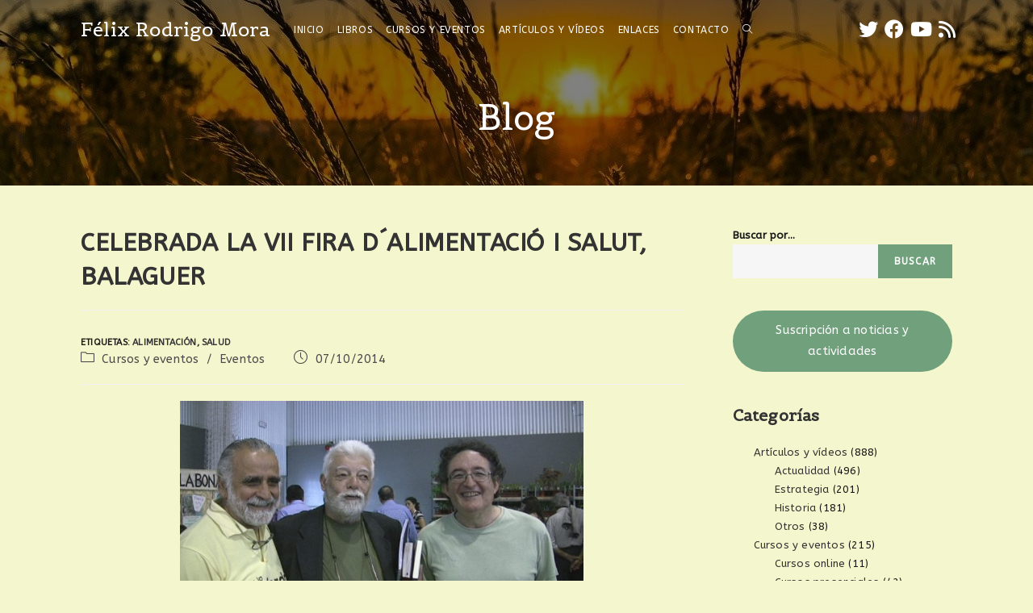

--- FILE ---
content_type: text/html; charset=UTF-8
request_url: https://felixrodrigomora.org/celebrada-la-vii-fira-dalimentacio-i-salut/
body_size: 26899
content:
<!DOCTYPE html>
<html class="html" lang="es">
<head>
	<meta charset="UTF-8">
	<link rel="profile" href="https://gmpg.org/xfn/11">

	<meta name='robots' content='index, follow, max-image-preview:large, max-snippet:-1, max-video-preview:-1' />
<meta name="viewport" content="width=device-width, initial-scale=1">
	<!-- This site is optimized with the Yoast SEO plugin v26.8 - https://yoast.com/product/yoast-seo-wordpress/ -->
	<title>CELEBRADA LA VII FIRA D´ALIMENTACIÓ I SALUT, BALAGUER</title>
	<link rel="canonical" href="https://felixrodrigomora.org/celebrada-la-vii-fira-dalimentacio-i-salut/" />
	<meta property="og:locale" content="es_ES" />
	<meta property="og:type" content="article" />
	<meta property="og:title" content="CELEBRADA LA VII FIRA D´ALIMENTACIÓ I SALUT, BALAGUER" />
	<meta property="og:url" content="https://felixrodrigomora.org/celebrada-la-vii-fira-dalimentacio-i-salut/" />
	<meta property="og:site_name" content="Félix Rodrigo Mora" />
	<meta property="article:publisher" content="https://www.facebook.com/felixrmrs" />
	<meta property="article:author" content="https://www.facebook.com/felixrmrs" />
	<meta property="article:published_time" content="2014-10-07T16:43:10+00:00" />
	<meta property="article:modified_time" content="2022-03-10T12:42:58+00:00" />
	<meta property="og:image" content="https://felixrodrigomora.org/wp-content/uploads/2014/10/FRM-JR-JER-Balaguer.jpg" />
	<meta property="og:image:width" content="1049" />
	<meta property="og:image:height" content="576" />
	<meta property="og:image:type" content="image/jpeg" />
	<meta name="author" content="Administrador" />
	<meta name="twitter:card" content="summary_large_image" />
	<meta name="twitter:creator" content="@FelixRodrigMora" />
	<meta name="twitter:site" content="@FelixRodrigMora" />
	<script type="application/ld+json" class="yoast-schema-graph">{"@context":"https://schema.org","@graph":[{"@type":"Article","@id":"https://felixrodrigomora.org/celebrada-la-vii-fira-dalimentacio-i-salut/#article","isPartOf":{"@id":"https://felixrodrigomora.org/celebrada-la-vii-fira-dalimentacio-i-salut/"},"author":{"name":"Administrador","@id":"https://felixrodrigomora.org/#/schema/person/81380bd21a9f514d4f183fa3417b0284"},"headline":"CELEBRADA LA VII FIRA D´ALIMENTACIÓ I SALUT, BALAGUER","datePublished":"2014-10-07T16:43:10+00:00","dateModified":"2022-03-10T12:42:58+00:00","mainEntityOfPage":{"@id":"https://felixrodrigomora.org/celebrada-la-vii-fira-dalimentacio-i-salut/"},"wordCount":46,"publisher":{"@id":"https://felixrodrigomora.org/#/schema/person/81380bd21a9f514d4f183fa3417b0284"},"image":{"@id":"https://felixrodrigomora.org/celebrada-la-vii-fira-dalimentacio-i-salut/#primaryimage"},"thumbnailUrl":"https://felixrodrigomora.org/wp-content/uploads/2014/10/FRM-JR-JER-Balaguer.jpg","keywords":["Alimentación","Salud"],"articleSection":["Cursos y eventos","Eventos"],"inLanguage":"es"},{"@type":"WebPage","@id":"https://felixrodrigomora.org/celebrada-la-vii-fira-dalimentacio-i-salut/","url":"https://felixrodrigomora.org/celebrada-la-vii-fira-dalimentacio-i-salut/","name":"CELEBRADA LA VII FIRA D´ALIMENTACIÓ I SALUT, BALAGUER","isPartOf":{"@id":"https://felixrodrigomora.org/#website"},"primaryImageOfPage":{"@id":"https://felixrodrigomora.org/celebrada-la-vii-fira-dalimentacio-i-salut/#primaryimage"},"image":{"@id":"https://felixrodrigomora.org/celebrada-la-vii-fira-dalimentacio-i-salut/#primaryimage"},"thumbnailUrl":"https://felixrodrigomora.org/wp-content/uploads/2014/10/FRM-JR-JER-Balaguer.jpg","datePublished":"2014-10-07T16:43:10+00:00","dateModified":"2022-03-10T12:42:58+00:00","breadcrumb":{"@id":"https://felixrodrigomora.org/celebrada-la-vii-fira-dalimentacio-i-salut/#breadcrumb"},"inLanguage":"es","potentialAction":[{"@type":"ReadAction","target":["https://felixrodrigomora.org/celebrada-la-vii-fira-dalimentacio-i-salut/"]}]},{"@type":"ImageObject","inLanguage":"es","@id":"https://felixrodrigomora.org/celebrada-la-vii-fira-dalimentacio-i-salut/#primaryimage","url":"https://felixrodrigomora.org/wp-content/uploads/2014/10/FRM-JR-JER-Balaguer.jpg","contentUrl":"https://felixrodrigomora.org/wp-content/uploads/2014/10/FRM-JR-JER-Balaguer.jpg","width":1049,"height":576},{"@type":"BreadcrumbList","@id":"https://felixrodrigomora.org/celebrada-la-vii-fira-dalimentacio-i-salut/#breadcrumb","itemListElement":[{"@type":"ListItem","position":1,"name":"Portada","item":"https://felixrodrigomora.org/"},{"@type":"ListItem","position":2,"name":"Blog","item":"https://felixrodrigomora.org/blog/"},{"@type":"ListItem","position":3,"name":"CELEBRADA LA VII FIRA D´ALIMENTACIÓ I SALUT, BALAGUER"}]},{"@type":"WebSite","@id":"https://felixrodrigomora.org/#website","url":"https://felixrodrigomora.org/","name":"Félix Rodrigo Mora","description":"","publisher":{"@id":"https://felixrodrigomora.org/#/schema/person/81380bd21a9f514d4f183fa3417b0284"},"potentialAction":[{"@type":"SearchAction","target":{"@type":"EntryPoint","urlTemplate":"https://felixrodrigomora.org/?s={search_term_string}"},"query-input":{"@type":"PropertyValueSpecification","valueRequired":true,"valueName":"search_term_string"}}],"inLanguage":"es"},{"@type":["Person","Organization"],"@id":"https://felixrodrigomora.org/#/schema/person/81380bd21a9f514d4f183fa3417b0284","name":"Administrador","image":{"@type":"ImageObject","inLanguage":"es","@id":"https://felixrodrigomora.org/#/schema/person/image/","url":"https://felixrodrigomora.org/wp-content/uploads/2022/02/s200_f_lix.rodrigo_mora.jpg","contentUrl":"https://felixrodrigomora.org/wp-content/uploads/2022/02/s200_f_lix.rodrigo_mora.jpg","width":200,"height":200,"caption":"Administrador"},"logo":{"@id":"https://felixrodrigomora.org/#/schema/person/image/"},"sameAs":["https://felixrodrigomora.org","https://www.facebook.com/felixrmrs","https://x.com/FelixRodrigMora","https://www.youtube.com/channel/UCu0H4KdTiidrS8DMJx5tsWQ/videos","https://es.wikipedia.org/wiki/Flix_Rodrigo_Mora"]}]}</script>
	<!-- / Yoast SEO plugin. -->


<link rel='dns-prefetch' href='//fonts.googleapis.com' />
<link rel="alternate" type="application/rss+xml" title="Félix Rodrigo Mora &raquo; Feed" href="https://felixrodrigomora.org/feed/" />
<link rel="alternate" type="application/rss+xml" title="Félix Rodrigo Mora &raquo; Feed de los comentarios" href="https://felixrodrigomora.org/comments/feed/" />
<link rel="alternate" title="oEmbed (JSON)" type="application/json+oembed" href="https://felixrodrigomora.org/wp-json/oembed/1.0/embed?url=https%3A%2F%2Ffelixrodrigomora.org%2Fcelebrada-la-vii-fira-dalimentacio-i-salut%2F" />
<link rel="alternate" title="oEmbed (XML)" type="text/xml+oembed" href="https://felixrodrigomora.org/wp-json/oembed/1.0/embed?url=https%3A%2F%2Ffelixrodrigomora.org%2Fcelebrada-la-vii-fira-dalimentacio-i-salut%2F&#038;format=xml" />
<style id='wp-img-auto-sizes-contain-inline-css'>
img:is([sizes=auto i],[sizes^="auto," i]){contain-intrinsic-size:3000px 1500px}
/*# sourceURL=wp-img-auto-sizes-contain-inline-css */
</style>
<style id='wp-emoji-styles-inline-css'>

	img.wp-smiley, img.emoji {
		display: inline !important;
		border: none !important;
		box-shadow: none !important;
		height: 1em !important;
		width: 1em !important;
		margin: 0 0.07em !important;
		vertical-align: -0.1em !important;
		background: none !important;
		padding: 0 !important;
	}
/*# sourceURL=wp-emoji-styles-inline-css */
</style>
<link rel='stylesheet' id='wp-block-library-css' href='https://felixrodrigomora.org/wp-includes/css/dist/block-library/style.min.css?ver=55f5c273d1d50691b793e2e74870aa61' media='all' />
<style id='wp-block-library-theme-inline-css'>
.wp-block-audio :where(figcaption){color:#555;font-size:13px;text-align:center}.is-dark-theme .wp-block-audio :where(figcaption){color:#ffffffa6}.wp-block-audio{margin:0 0 1em}.wp-block-code{border:1px solid #ccc;border-radius:4px;font-family:Menlo,Consolas,monaco,monospace;padding:.8em 1em}.wp-block-embed :where(figcaption){color:#555;font-size:13px;text-align:center}.is-dark-theme .wp-block-embed :where(figcaption){color:#ffffffa6}.wp-block-embed{margin:0 0 1em}.blocks-gallery-caption{color:#555;font-size:13px;text-align:center}.is-dark-theme .blocks-gallery-caption{color:#ffffffa6}:root :where(.wp-block-image figcaption){color:#555;font-size:13px;text-align:center}.is-dark-theme :root :where(.wp-block-image figcaption){color:#ffffffa6}.wp-block-image{margin:0 0 1em}.wp-block-pullquote{border-bottom:4px solid;border-top:4px solid;color:currentColor;margin-bottom:1.75em}.wp-block-pullquote :where(cite),.wp-block-pullquote :where(footer),.wp-block-pullquote__citation{color:currentColor;font-size:.8125em;font-style:normal;text-transform:uppercase}.wp-block-quote{border-left:.25em solid;margin:0 0 1.75em;padding-left:1em}.wp-block-quote cite,.wp-block-quote footer{color:currentColor;font-size:.8125em;font-style:normal;position:relative}.wp-block-quote:where(.has-text-align-right){border-left:none;border-right:.25em solid;padding-left:0;padding-right:1em}.wp-block-quote:where(.has-text-align-center){border:none;padding-left:0}.wp-block-quote.is-large,.wp-block-quote.is-style-large,.wp-block-quote:where(.is-style-plain){border:none}.wp-block-search .wp-block-search__label{font-weight:700}.wp-block-search__button{border:1px solid #ccc;padding:.375em .625em}:where(.wp-block-group.has-background){padding:1.25em 2.375em}.wp-block-separator.has-css-opacity{opacity:.4}.wp-block-separator{border:none;border-bottom:2px solid;margin-left:auto;margin-right:auto}.wp-block-separator.has-alpha-channel-opacity{opacity:1}.wp-block-separator:not(.is-style-wide):not(.is-style-dots){width:100px}.wp-block-separator.has-background:not(.is-style-dots){border-bottom:none;height:1px}.wp-block-separator.has-background:not(.is-style-wide):not(.is-style-dots){height:2px}.wp-block-table{margin:0 0 1em}.wp-block-table td,.wp-block-table th{word-break:normal}.wp-block-table :where(figcaption){color:#555;font-size:13px;text-align:center}.is-dark-theme .wp-block-table :where(figcaption){color:#ffffffa6}.wp-block-video :where(figcaption){color:#555;font-size:13px;text-align:center}.is-dark-theme .wp-block-video :where(figcaption){color:#ffffffa6}.wp-block-video{margin:0 0 1em}:root :where(.wp-block-template-part.has-background){margin-bottom:0;margin-top:0;padding:1.25em 2.375em}
/*# sourceURL=/wp-includes/css/dist/block-library/theme.min.css */
</style>
<style id='classic-theme-styles-inline-css'>
/*! This file is auto-generated */
.wp-block-button__link{color:#fff;background-color:#32373c;border-radius:9999px;box-shadow:none;text-decoration:none;padding:calc(.667em + 2px) calc(1.333em + 2px);font-size:1.125em}.wp-block-file__button{background:#32373c;color:#fff;text-decoration:none}
/*# sourceURL=/wp-includes/css/classic-themes.min.css */
</style>
<link rel='stylesheet' id='browser-shots-frontend-css-css' href='https://felixrodrigomora.org/wp-content/plugins/browser-shots/dist/blocks.style.build.css?ver=1.7.4' media='all' />
<style id='global-styles-inline-css'>
:root{--wp--preset--aspect-ratio--square: 1;--wp--preset--aspect-ratio--4-3: 4/3;--wp--preset--aspect-ratio--3-4: 3/4;--wp--preset--aspect-ratio--3-2: 3/2;--wp--preset--aspect-ratio--2-3: 2/3;--wp--preset--aspect-ratio--16-9: 16/9;--wp--preset--aspect-ratio--9-16: 9/16;--wp--preset--color--black: #000000;--wp--preset--color--cyan-bluish-gray: #abb8c3;--wp--preset--color--white: #ffffff;--wp--preset--color--pale-pink: #f78da7;--wp--preset--color--vivid-red: #cf2e2e;--wp--preset--color--luminous-vivid-orange: #ff6900;--wp--preset--color--luminous-vivid-amber: #fcb900;--wp--preset--color--light-green-cyan: #7bdcb5;--wp--preset--color--vivid-green-cyan: #00d084;--wp--preset--color--pale-cyan-blue: #8ed1fc;--wp--preset--color--vivid-cyan-blue: #0693e3;--wp--preset--color--vivid-purple: #9b51e0;--wp--preset--gradient--vivid-cyan-blue-to-vivid-purple: linear-gradient(135deg,rgb(6,147,227) 0%,rgb(155,81,224) 100%);--wp--preset--gradient--light-green-cyan-to-vivid-green-cyan: linear-gradient(135deg,rgb(122,220,180) 0%,rgb(0,208,130) 100%);--wp--preset--gradient--luminous-vivid-amber-to-luminous-vivid-orange: linear-gradient(135deg,rgb(252,185,0) 0%,rgb(255,105,0) 100%);--wp--preset--gradient--luminous-vivid-orange-to-vivid-red: linear-gradient(135deg,rgb(255,105,0) 0%,rgb(207,46,46) 100%);--wp--preset--gradient--very-light-gray-to-cyan-bluish-gray: linear-gradient(135deg,rgb(238,238,238) 0%,rgb(169,184,195) 100%);--wp--preset--gradient--cool-to-warm-spectrum: linear-gradient(135deg,rgb(74,234,220) 0%,rgb(151,120,209) 20%,rgb(207,42,186) 40%,rgb(238,44,130) 60%,rgb(251,105,98) 80%,rgb(254,248,76) 100%);--wp--preset--gradient--blush-light-purple: linear-gradient(135deg,rgb(255,206,236) 0%,rgb(152,150,240) 100%);--wp--preset--gradient--blush-bordeaux: linear-gradient(135deg,rgb(254,205,165) 0%,rgb(254,45,45) 50%,rgb(107,0,62) 100%);--wp--preset--gradient--luminous-dusk: linear-gradient(135deg,rgb(255,203,112) 0%,rgb(199,81,192) 50%,rgb(65,88,208) 100%);--wp--preset--gradient--pale-ocean: linear-gradient(135deg,rgb(255,245,203) 0%,rgb(182,227,212) 50%,rgb(51,167,181) 100%);--wp--preset--gradient--electric-grass: linear-gradient(135deg,rgb(202,248,128) 0%,rgb(113,206,126) 100%);--wp--preset--gradient--midnight: linear-gradient(135deg,rgb(2,3,129) 0%,rgb(40,116,252) 100%);--wp--preset--font-size--small: 13px;--wp--preset--font-size--medium: 20px;--wp--preset--font-size--large: 36px;--wp--preset--font-size--x-large: 42px;--wp--preset--spacing--20: 0.44rem;--wp--preset--spacing--30: 0.67rem;--wp--preset--spacing--40: 1rem;--wp--preset--spacing--50: 1.5rem;--wp--preset--spacing--60: 2.25rem;--wp--preset--spacing--70: 3.38rem;--wp--preset--spacing--80: 5.06rem;--wp--preset--shadow--natural: 6px 6px 9px rgba(0, 0, 0, 0.2);--wp--preset--shadow--deep: 12px 12px 50px rgba(0, 0, 0, 0.4);--wp--preset--shadow--sharp: 6px 6px 0px rgba(0, 0, 0, 0.2);--wp--preset--shadow--outlined: 6px 6px 0px -3px rgb(255, 255, 255), 6px 6px rgb(0, 0, 0);--wp--preset--shadow--crisp: 6px 6px 0px rgb(0, 0, 0);}:where(.is-layout-flex){gap: 0.5em;}:where(.is-layout-grid){gap: 0.5em;}body .is-layout-flex{display: flex;}.is-layout-flex{flex-wrap: wrap;align-items: center;}.is-layout-flex > :is(*, div){margin: 0;}body .is-layout-grid{display: grid;}.is-layout-grid > :is(*, div){margin: 0;}:where(.wp-block-columns.is-layout-flex){gap: 2em;}:where(.wp-block-columns.is-layout-grid){gap: 2em;}:where(.wp-block-post-template.is-layout-flex){gap: 1.25em;}:where(.wp-block-post-template.is-layout-grid){gap: 1.25em;}.has-black-color{color: var(--wp--preset--color--black) !important;}.has-cyan-bluish-gray-color{color: var(--wp--preset--color--cyan-bluish-gray) !important;}.has-white-color{color: var(--wp--preset--color--white) !important;}.has-pale-pink-color{color: var(--wp--preset--color--pale-pink) !important;}.has-vivid-red-color{color: var(--wp--preset--color--vivid-red) !important;}.has-luminous-vivid-orange-color{color: var(--wp--preset--color--luminous-vivid-orange) !important;}.has-luminous-vivid-amber-color{color: var(--wp--preset--color--luminous-vivid-amber) !important;}.has-light-green-cyan-color{color: var(--wp--preset--color--light-green-cyan) !important;}.has-vivid-green-cyan-color{color: var(--wp--preset--color--vivid-green-cyan) !important;}.has-pale-cyan-blue-color{color: var(--wp--preset--color--pale-cyan-blue) !important;}.has-vivid-cyan-blue-color{color: var(--wp--preset--color--vivid-cyan-blue) !important;}.has-vivid-purple-color{color: var(--wp--preset--color--vivid-purple) !important;}.has-black-background-color{background-color: var(--wp--preset--color--black) !important;}.has-cyan-bluish-gray-background-color{background-color: var(--wp--preset--color--cyan-bluish-gray) !important;}.has-white-background-color{background-color: var(--wp--preset--color--white) !important;}.has-pale-pink-background-color{background-color: var(--wp--preset--color--pale-pink) !important;}.has-vivid-red-background-color{background-color: var(--wp--preset--color--vivid-red) !important;}.has-luminous-vivid-orange-background-color{background-color: var(--wp--preset--color--luminous-vivid-orange) !important;}.has-luminous-vivid-amber-background-color{background-color: var(--wp--preset--color--luminous-vivid-amber) !important;}.has-light-green-cyan-background-color{background-color: var(--wp--preset--color--light-green-cyan) !important;}.has-vivid-green-cyan-background-color{background-color: var(--wp--preset--color--vivid-green-cyan) !important;}.has-pale-cyan-blue-background-color{background-color: var(--wp--preset--color--pale-cyan-blue) !important;}.has-vivid-cyan-blue-background-color{background-color: var(--wp--preset--color--vivid-cyan-blue) !important;}.has-vivid-purple-background-color{background-color: var(--wp--preset--color--vivid-purple) !important;}.has-black-border-color{border-color: var(--wp--preset--color--black) !important;}.has-cyan-bluish-gray-border-color{border-color: var(--wp--preset--color--cyan-bluish-gray) !important;}.has-white-border-color{border-color: var(--wp--preset--color--white) !important;}.has-pale-pink-border-color{border-color: var(--wp--preset--color--pale-pink) !important;}.has-vivid-red-border-color{border-color: var(--wp--preset--color--vivid-red) !important;}.has-luminous-vivid-orange-border-color{border-color: var(--wp--preset--color--luminous-vivid-orange) !important;}.has-luminous-vivid-amber-border-color{border-color: var(--wp--preset--color--luminous-vivid-amber) !important;}.has-light-green-cyan-border-color{border-color: var(--wp--preset--color--light-green-cyan) !important;}.has-vivid-green-cyan-border-color{border-color: var(--wp--preset--color--vivid-green-cyan) !important;}.has-pale-cyan-blue-border-color{border-color: var(--wp--preset--color--pale-cyan-blue) !important;}.has-vivid-cyan-blue-border-color{border-color: var(--wp--preset--color--vivid-cyan-blue) !important;}.has-vivid-purple-border-color{border-color: var(--wp--preset--color--vivid-purple) !important;}.has-vivid-cyan-blue-to-vivid-purple-gradient-background{background: var(--wp--preset--gradient--vivid-cyan-blue-to-vivid-purple) !important;}.has-light-green-cyan-to-vivid-green-cyan-gradient-background{background: var(--wp--preset--gradient--light-green-cyan-to-vivid-green-cyan) !important;}.has-luminous-vivid-amber-to-luminous-vivid-orange-gradient-background{background: var(--wp--preset--gradient--luminous-vivid-amber-to-luminous-vivid-orange) !important;}.has-luminous-vivid-orange-to-vivid-red-gradient-background{background: var(--wp--preset--gradient--luminous-vivid-orange-to-vivid-red) !important;}.has-very-light-gray-to-cyan-bluish-gray-gradient-background{background: var(--wp--preset--gradient--very-light-gray-to-cyan-bluish-gray) !important;}.has-cool-to-warm-spectrum-gradient-background{background: var(--wp--preset--gradient--cool-to-warm-spectrum) !important;}.has-blush-light-purple-gradient-background{background: var(--wp--preset--gradient--blush-light-purple) !important;}.has-blush-bordeaux-gradient-background{background: var(--wp--preset--gradient--blush-bordeaux) !important;}.has-luminous-dusk-gradient-background{background: var(--wp--preset--gradient--luminous-dusk) !important;}.has-pale-ocean-gradient-background{background: var(--wp--preset--gradient--pale-ocean) !important;}.has-electric-grass-gradient-background{background: var(--wp--preset--gradient--electric-grass) !important;}.has-midnight-gradient-background{background: var(--wp--preset--gradient--midnight) !important;}.has-small-font-size{font-size: var(--wp--preset--font-size--small) !important;}.has-medium-font-size{font-size: var(--wp--preset--font-size--medium) !important;}.has-large-font-size{font-size: var(--wp--preset--font-size--large) !important;}.has-x-large-font-size{font-size: var(--wp--preset--font-size--x-large) !important;}
:where(.wp-block-post-template.is-layout-flex){gap: 1.25em;}:where(.wp-block-post-template.is-layout-grid){gap: 1.25em;}
:where(.wp-block-term-template.is-layout-flex){gap: 1.25em;}:where(.wp-block-term-template.is-layout-grid){gap: 1.25em;}
:where(.wp-block-columns.is-layout-flex){gap: 2em;}:where(.wp-block-columns.is-layout-grid){gap: 2em;}
:root :where(.wp-block-pullquote){font-size: 1.5em;line-height: 1.6;}
/*# sourceURL=global-styles-inline-css */
</style>
<link rel='stylesheet' id='contact-form-7-css' href='https://felixrodrigomora.org/wp-content/plugins/contact-form-7/includes/css/styles.css?ver=6.1.4' media='all' />
<link rel='stylesheet' id='oceanwp-style-css' href='https://felixrodrigomora.org/wp-content/themes/oceanwp/assets/css/style.min.css?ver=1.0' media='all' />
<link rel='stylesheet' id='child-style-css' href='https://felixrodrigomora.org/wp-content/themes/oceanwp-child-theme-master/style.css?ver=55f5c273d1d50691b793e2e74870aa61' media='all' />
<link rel='stylesheet' id='font-awesome-css' href='https://felixrodrigomora.org/wp-content/themes/oceanwp/assets/fonts/fontawesome/css/all.min.css?ver=6.4.2' media='all' />
<link rel='stylesheet' id='simple-line-icons-css' href='https://felixrodrigomora.org/wp-content/themes/oceanwp/assets/css/third/simple-line-icons.min.css?ver=2.4.0' media='all' />
<link rel='stylesheet' id='oceanwp-google-font-abeezee-css' href='//fonts.googleapis.com/css?family=ABeeZee%3A100%2C200%2C300%2C400%2C500%2C600%2C700%2C800%2C900%2C100i%2C200i%2C300i%2C400i%2C500i%2C600i%2C700i%2C800i%2C900i&#038;subset=latin&#038;display=swap&#038;ver=55f5c273d1d50691b793e2e74870aa61' media='all' />
<link rel='stylesheet' id='oceanwp-google-font-belgrano-css' href='//fonts.googleapis.com/css?family=Belgrano%3A100%2C200%2C300%2C400%2C500%2C600%2C700%2C800%2C900%2C100i%2C200i%2C300i%2C400i%2C500i%2C600i%2C700i%2C800i%2C900i&#038;subset=latin&#038;display=swap&#038;ver=55f5c273d1d50691b793e2e74870aa61' media='all' />
<link rel='stylesheet' id='elementor-frontend-css' href='https://felixrodrigomora.org/wp-content/plugins/elementor/assets/css/frontend.min.css?ver=3.34.2' media='all' />
<link rel='stylesheet' id='eael-general-css' href='https://felixrodrigomora.org/wp-content/plugins/essential-addons-for-elementor-lite/assets/front-end/css/view/general.min.css?ver=6.5.8' media='all' />
<link rel='stylesheet' id='oe-widgets-style-css' href='https://felixrodrigomora.org/wp-content/plugins/ocean-extra/assets/css/widgets.css?ver=55f5c273d1d50691b793e2e74870aa61' media='all' />
<link rel='stylesheet' id='oss-social-share-style-css' href='https://felixrodrigomora.org/wp-content/plugins/ocean-social-sharing/assets/css/style.min.css?ver=55f5c273d1d50691b793e2e74870aa61' media='all' />
<script src="https://felixrodrigomora.org/wp-includes/js/jquery/jquery.min.js?ver=3.7.1" id="jquery-core-js"></script>
<script src="https://felixrodrigomora.org/wp-includes/js/jquery/jquery-migrate.min.js?ver=3.4.1" id="jquery-migrate-js"></script>
<link rel="https://api.w.org/" href="https://felixrodrigomora.org/wp-json/" /><link rel="alternate" title="JSON" type="application/json" href="https://felixrodrigomora.org/wp-json/wp/v2/posts/2321" /><link rel="EditURI" type="application/rsd+xml" title="RSD" href="https://felixrodrigomora.org/xmlrpc.php?rsd" />

<link rel='shortlink' href='https://felixrodrigomora.org/?p=2321' />
<style id="mystickymenu" type="text/css">#mysticky-nav { width:100%; position: static; height: auto !important; }#mysticky-nav.wrapfixed { position:fixed; left: 0px; margin-top:0px;  z-index: 99990; -webkit-transition: 0.3s; -moz-transition: 0.3s; -o-transition: 0.3s; transition: 0.3s; -ms-filter:"progid:DXImageTransform.Microsoft.Alpha(Opacity=100)"; filter: alpha(opacity=100); opacity:1; background-color: #70a07c;}#mysticky-nav.wrapfixed .myfixed{ background-color: #70a07c; position: relative;top: auto;left: auto;right: auto;}#mysticky-nav .myfixed { margin:0 auto; float:none; border:0px; background:none; max-width:100%; }</style>			<style type="text/css">
																															</style>
			<!-- Introduce aquí tus scripts --><meta name="generator" content="Elementor 3.34.2; features: additional_custom_breakpoints; settings: css_print_method-external, google_font-enabled, font_display-auto">
			<style>
				.e-con.e-parent:nth-of-type(n+4):not(.e-lazyloaded):not(.e-no-lazyload),
				.e-con.e-parent:nth-of-type(n+4):not(.e-lazyloaded):not(.e-no-lazyload) * {
					background-image: none !important;
				}
				@media screen and (max-height: 1024px) {
					.e-con.e-parent:nth-of-type(n+3):not(.e-lazyloaded):not(.e-no-lazyload),
					.e-con.e-parent:nth-of-type(n+3):not(.e-lazyloaded):not(.e-no-lazyload) * {
						background-image: none !important;
					}
				}
				@media screen and (max-height: 640px) {
					.e-con.e-parent:nth-of-type(n+2):not(.e-lazyloaded):not(.e-no-lazyload),
					.e-con.e-parent:nth-of-type(n+2):not(.e-lazyloaded):not(.e-no-lazyload) * {
						background-image: none !important;
					}
				}
			</style>
			<link rel="icon" href="https://felixrodrigomora.org/wp-content/uploads/2022/03/cropped-oak-32x32.png" sizes="32x32" />
<link rel="icon" href="https://felixrodrigomora.org/wp-content/uploads/2022/03/cropped-oak-192x192.png" sizes="192x192" />
<link rel="apple-touch-icon" href="https://felixrodrigomora.org/wp-content/uploads/2022/03/cropped-oak-180x180.png" />
<meta name="msapplication-TileImage" content="https://felixrodrigomora.org/wp-content/uploads/2022/03/cropped-oak-270x270.png" />
		<style id="wp-custom-css">
			/* Custom hover color to the trainers social icons */.elementor-widget.custom-social .elementor-social-icon:hover{opacity:1;background-color:#0eb290;border-color:#0eb290;color:#fff}/* Margin bottom to the subscribe title */.elementor-widget.subscribe-tilte{margin:0 0 10px}/* Placeholders color*/#searchform-dropdown input::-webkit-input-placeholder,body .sidr-class-mobile-searchform input::-webkit-input-placeholder{color:#81e4cf}#searchform-dropdown input::-moz-placeholder,body .sidr-class-mobile-searchform input::-moz-placeholder{color:#81e4cf}#searchform-dropdown input:-ms-input-placeholder,body .sidr-class-mobile-searchform input:-ms-input-placeholder{color:#81e4cf}/* Scroll up button */#scroll-top{right:0;bottom:0;border-radius:0}#scroll-top,#scroll-top:hover{background-color:transparent}/* Footer */#footer-widgets .footer-box{text-align:center}#footer-widgets .social-widget .style-light li a,#footer-widgets .social-widget .style-dark li a,#footer-widgets .social-widget .style-colored li a{background-color:#263036;color:#708e9f;border-color:#263036;width:40px;height:40px;line-height:40px}#footer-widgets .social-widget .style-light li a:hover,#footer-widgets .social-widget .style-dark li a:hover,#footer-widgets .social-widget .style-colored li a:hover{background-color:#0eb290;color:#fff !important;border-color:#0eb290 !important}/* Responsive */@media (max-width:767px){/* Center the buttons in the hero */.elementor-element.hero-btn{text-align:center !important}/* Center elements on mobile */.elementor-element.center-mobile,.elementor-element.center-mobile .elementor-icon-box-wrapper{text-align:center !important}/* Margin top "Working" title on the contact page */.elementor-element.margin-mobile .elementor-heading-title{margin-top:30px}/* Social icons on the contact page */.elementor-social-icons-wrapper{text-align:left}.elementor-element.contact-social .elementor-social-icon{width:44px;height:44px;line-height:44px}.elementor-element.contact-social .elementor-social-icon:nth-child(4){margin-right:5px !important}}@media (max-width:480px){/* Title size in the hero */.elementor-element.hero-title .elementor-heading-title{font-size:30px}}/*Logo name */#site-logo a.site-logo-text{color:#fff;font-family:belgrano}/*Hidde RECAPTCHA except in forms*/.grecaptcha-badge{visibility:hidden}.page-id-7712 .grecaptcha-badge{visibility:visible !important}/*Indented subcategories in sidebarmanu*/.sidebar-box ul{padding:0 0 0 2em}		</style>
		<!-- OceanWP CSS -->
<style type="text/css">
/* General CSS */a:hover,a.light:hover,.theme-heading .text::before,.theme-heading .text::after,#top-bar-content >a:hover,#top-bar-social li.oceanwp-email a:hover,#site-navigation-wrap .dropdown-menu >li >a:hover,#site-header.medium-header #medium-searchform button:hover,.oceanwp-mobile-menu-icon a:hover,.blog-entry.post .blog-entry-header .entry-title a:hover,.blog-entry.post .blog-entry-readmore a:hover,.blog-entry.thumbnail-entry .blog-entry-category a,ul.meta li a:hover,.dropcap,.single nav.post-navigation .nav-links .title,body .related-post-title a:hover,body #wp-calendar caption,body .contact-info-widget.default i,body .contact-info-widget.big-icons i,body .custom-links-widget .oceanwp-custom-links li a:hover,body .custom-links-widget .oceanwp-custom-links li a:hover:before,body .posts-thumbnails-widget li a:hover,body .social-widget li.oceanwp-email a:hover,.comment-author .comment-meta .comment-reply-link,#respond #cancel-comment-reply-link:hover,#footer-widgets .footer-box a:hover,#footer-bottom a:hover,#footer-bottom #footer-bottom-menu a:hover,.sidr a:hover,.sidr-class-dropdown-toggle:hover,.sidr-class-menu-item-has-children.active >a,.sidr-class-menu-item-has-children.active >a >.sidr-class-dropdown-toggle,input[type=checkbox]:checked:before{color:#52754d}.single nav.post-navigation .nav-links .title .owp-icon use,.blog-entry.post .blog-entry-readmore a:hover .owp-icon use,body .contact-info-widget.default .owp-icon use,body .contact-info-widget.big-icons .owp-icon use{stroke:#52754d}input[type="button"],input[type="reset"],input[type="submit"],button[type="submit"],.button,#site-navigation-wrap .dropdown-menu >li.btn >a >span,.thumbnail:hover i,.post-quote-content,.omw-modal .omw-close-modal,body .contact-info-widget.big-icons li:hover i,body div.wpforms-container-full .wpforms-form input[type=submit],body div.wpforms-container-full .wpforms-form button[type=submit],body div.wpforms-container-full .wpforms-form .wpforms-page-button{background-color:#52754d}.thumbnail:hover .link-post-svg-icon{background-color:#52754d}body .contact-info-widget.big-icons li:hover .owp-icon{background-color:#52754d}.widget-title{border-color:#52754d}blockquote{border-color:#52754d}#searchform-dropdown{border-color:#52754d}.dropdown-menu .sub-menu{border-color:#52754d}.blog-entry.large-entry .blog-entry-readmore a:hover{border-color:#52754d}.oceanwp-newsletter-form-wrap input[type="email"]:focus{border-color:#52754d}.social-widget li.oceanwp-email a:hover{border-color:#52754d}#respond #cancel-comment-reply-link:hover{border-color:#52754d}body .contact-info-widget.big-icons li:hover i{border-color:#52754d}#footer-widgets .oceanwp-newsletter-form-wrap input[type="email"]:focus{border-color:#52754d}blockquote,.wp-block-quote{border-left-color:#52754d}body .contact-info-widget.big-icons li:hover .owp-icon{border-color:#52754d}input[type="button"]:hover,input[type="reset"]:hover,input[type="submit"]:hover,button[type="submit"]:hover,input[type="button"]:focus,input[type="reset"]:focus,input[type="submit"]:focus,button[type="submit"]:focus,.button:hover,.button:focus,#site-navigation-wrap .dropdown-menu >li.btn >a:hover >span,.post-quote-author,.omw-modal .omw-close-modal:hover,body div.wpforms-container-full .wpforms-form input[type=submit]:hover,body div.wpforms-container-full .wpforms-form button[type=submit]:hover,body div.wpforms-container-full .wpforms-form .wpforms-page-button:hover{background-color:#c11900}table th,table td,hr,.content-area,body.content-left-sidebar #content-wrap .content-area,.content-left-sidebar .content-area,#top-bar-wrap,#site-header,#site-header.top-header #search-toggle,.dropdown-menu ul li,.centered-minimal-page-header,.blog-entry.post,.blog-entry.grid-entry .blog-entry-inner,.blog-entry.thumbnail-entry .blog-entry-bottom,.single-post .entry-title,.single .entry-share-wrap .entry-share,.single .entry-share,.single .entry-share ul li a,.single nav.post-navigation,.single nav.post-navigation .nav-links .nav-previous,#author-bio,#author-bio .author-bio-avatar,#author-bio .author-bio-social li a,#related-posts,#comments,.comment-body,#respond #cancel-comment-reply-link,#blog-entries .type-page,.page-numbers a,.page-numbers span:not(.elementor-screen-only),.page-links span,body #wp-calendar caption,body #wp-calendar th,body #wp-calendar tbody,body .contact-info-widget.default i,body .contact-info-widget.big-icons i,body .posts-thumbnails-widget li,body .tagcloud a{border-color:}body .contact-info-widget.big-icons .owp-icon,body .contact-info-widget.default .owp-icon{border-color:}body,.has-parallax-footer:not(.separate-layout) #main{background-color:#f4f7cd}a:hover{color:#70a07c}a:hover .owp-icon use{stroke:#70a07c}.boxed-layout #wrap,.boxed-layout .parallax-footer,.boxed-layout .owp-floating-bar{width:1070px}.boxed-layout{background-color:#910000}.container{width:1080px}.page-header,.has-transparent-header .page-header{padding:60px 0 0 0}.page-header .page-header-title,.page-header.background-image-page-header .page-header-title{color:#ffffff}.site-breadcrumbs a,.background-image-page-header .site-breadcrumbs a{color:#ffffff}.site-breadcrumbs a .owp-icon use,.background-image-page-header .site-breadcrumbs a .owp-icon use{stroke:#ffffff}.site-breadcrumbs a:hover,.background-image-page-header .site-breadcrumbs a:hover{color:#5df45f}.site-breadcrumbs a:hover .owp-icon use,.background-image-page-header .site-breadcrumbs a:hover .owp-icon use{stroke:#5df45f}#scroll-top{width:60px;height:60px;line-height:60px}#scroll-top{color:#81d742}#scroll-top .owp-icon use{stroke:#81d742}#scroll-top:hover{color:#0eb290}#scroll-top:hover .owp-icon use{stroke:#81d742}form input[type="text"],form input[type="password"],form input[type="email"],form input[type="url"],form input[type="date"],form input[type="month"],form input[type="time"],form input[type="datetime"],form input[type="datetime-local"],form input[type="week"],form input[type="number"],form input[type="search"],form input[type="tel"],form input[type="color"],form select,form textarea{font-size:16px}body div.wpforms-container-full .wpforms-form input[type=date],body div.wpforms-container-full .wpforms-form input[type=datetime],body div.wpforms-container-full .wpforms-form input[type=datetime-local],body div.wpforms-container-full .wpforms-form input[type=email],body div.wpforms-container-full .wpforms-form input[type=month],body div.wpforms-container-full .wpforms-form input[type=number],body div.wpforms-container-full .wpforms-form input[type=password],body div.wpforms-container-full .wpforms-form input[type=range],body div.wpforms-container-full .wpforms-form input[type=search],body div.wpforms-container-full .wpforms-form input[type=tel],body div.wpforms-container-full .wpforms-form input[type=text],body div.wpforms-container-full .wpforms-form input[type=time],body div.wpforms-container-full .wpforms-form input[type=url],body div.wpforms-container-full .wpforms-form input[type=week],body div.wpforms-container-full .wpforms-form select,body div.wpforms-container-full .wpforms-form textarea{font-size:16px}form input[type="text"],form input[type="password"],form input[type="email"],form input[type="url"],form input[type="date"],form input[type="month"],form input[type="time"],form input[type="datetime"],form input[type="datetime-local"],form input[type="week"],form input[type="number"],form input[type="search"],form input[type="tel"],form input[type="color"],form select,form textarea,.woocommerce .woocommerce-checkout .select2-container--default .select2-selection--single{border-radius:1px}body div.wpforms-container-full .wpforms-form input[type=date],body div.wpforms-container-full .wpforms-form input[type=datetime],body div.wpforms-container-full .wpforms-form input[type=datetime-local],body div.wpforms-container-full .wpforms-form input[type=email],body div.wpforms-container-full .wpforms-form input[type=month],body div.wpforms-container-full .wpforms-form input[type=number],body div.wpforms-container-full .wpforms-form input[type=password],body div.wpforms-container-full .wpforms-form input[type=range],body div.wpforms-container-full .wpforms-form input[type=search],body div.wpforms-container-full .wpforms-form input[type=tel],body div.wpforms-container-full .wpforms-form input[type=text],body div.wpforms-container-full .wpforms-form input[type=time],body div.wpforms-container-full .wpforms-form input[type=url],body div.wpforms-container-full .wpforms-form input[type=week],body div.wpforms-container-full .wpforms-form select,body div.wpforms-container-full .wpforms-form textarea{border-radius:1px}form input[type="text"],form input[type="password"],form input[type="email"],form input[type="url"],form input[type="date"],form input[type="month"],form input[type="time"],form input[type="datetime"],form input[type="datetime-local"],form input[type="week"],form input[type="number"],form input[type="search"],form input[type="tel"],form input[type="color"],form select,form textarea,.select2-container .select2-choice,.woocommerce .woocommerce-checkout .select2-container--default .select2-selection--single{border-color:#f6f6f6}body div.wpforms-container-full .wpforms-form input[type=date],body div.wpforms-container-full .wpforms-form input[type=datetime],body div.wpforms-container-full .wpforms-form input[type=datetime-local],body div.wpforms-container-full .wpforms-form input[type=email],body div.wpforms-container-full .wpforms-form input[type=month],body div.wpforms-container-full .wpforms-form input[type=number],body div.wpforms-container-full .wpforms-form input[type=password],body div.wpforms-container-full .wpforms-form input[type=range],body div.wpforms-container-full .wpforms-form input[type=search],body div.wpforms-container-full .wpforms-form input[type=tel],body div.wpforms-container-full .wpforms-form input[type=text],body div.wpforms-container-full .wpforms-form input[type=time],body div.wpforms-container-full .wpforms-form input[type=url],body div.wpforms-container-full .wpforms-form input[type=week],body div.wpforms-container-full .wpforms-form select,body div.wpforms-container-full .wpforms-form textarea{border-color:#f6f6f6}form input[type="text"]:focus,form input[type="password"]:focus,form input[type="email"]:focus,form input[type="tel"]:focus,form input[type="url"]:focus,form input[type="search"]:focus,form textarea:focus,.select2-drop-active,.select2-dropdown-open.select2-drop-above .select2-choice,.select2-dropdown-open.select2-drop-above .select2-choices,.select2-drop.select2-drop-above.select2-drop-active,.select2-container-active .select2-choice,.select2-container-active .select2-choices{border-color:#e0e0e0}body div.wpforms-container-full .wpforms-form input:focus,body div.wpforms-container-full .wpforms-form textarea:focus,body div.wpforms-container-full .wpforms-form select:focus{border-color:#e0e0e0}form input[type="text"],form input[type="password"],form input[type="email"],form input[type="url"],form input[type="date"],form input[type="month"],form input[type="time"],form input[type="datetime"],form input[type="datetime-local"],form input[type="week"],form input[type="number"],form input[type="search"],form input[type="tel"],form input[type="color"],form select,form textarea,.woocommerce .woocommerce-checkout .select2-container--default .select2-selection--single{background-color:#f6f6f6}body div.wpforms-container-full .wpforms-form input[type=date],body div.wpforms-container-full .wpforms-form input[type=datetime],body div.wpforms-container-full .wpforms-form input[type=datetime-local],body div.wpforms-container-full .wpforms-form input[type=email],body div.wpforms-container-full .wpforms-form input[type=month],body div.wpforms-container-full .wpforms-form input[type=number],body div.wpforms-container-full .wpforms-form input[type=password],body div.wpforms-container-full .wpforms-form input[type=range],body div.wpforms-container-full .wpforms-form input[type=search],body div.wpforms-container-full .wpforms-form input[type=tel],body div.wpforms-container-full .wpforms-form input[type=text],body div.wpforms-container-full .wpforms-form input[type=time],body div.wpforms-container-full .wpforms-form input[type=url],body div.wpforms-container-full .wpforms-form input[type=week],body div.wpforms-container-full .wpforms-form select,body div.wpforms-container-full .wpforms-form textarea{background-color:#f6f6f6}body .theme-button,body input[type="submit"],body button[type="submit"],body button,body .button,body div.wpforms-container-full .wpforms-form input[type=submit],body div.wpforms-container-full .wpforms-form button[type=submit],body div.wpforms-container-full .wpforms-form .wpforms-page-button{background-color:#70a07c}body .theme-button:hover,body input[type="submit"]:hover,body button[type="submit"]:hover,body button:hover,body .button:hover,body div.wpforms-container-full .wpforms-form input[type=submit]:hover,body div.wpforms-container-full .wpforms-form input[type=submit]:active,body div.wpforms-container-full .wpforms-form button[type=submit]:hover,body div.wpforms-container-full .wpforms-form button[type=submit]:active,body div.wpforms-container-full .wpforms-form .wpforms-page-button:hover,body div.wpforms-container-full .wpforms-form .wpforms-page-button:active{background-color:#5df45f}/* Header CSS */#site-header{border-color:rgba(255,255,255,0.3)}#site-header.has-header-media .overlay-header-media{background-color:rgba(0,0,0,0.5)}#site-navigation-wrap .dropdown-menu >li >a{padding:0 8px}#site-navigation-wrap .dropdown-menu >li >a,.oceanwp-mobile-menu-icon a,#searchform-header-replace-close{color:#ffffff}#site-navigation-wrap .dropdown-menu >li >a .owp-icon use,.oceanwp-mobile-menu-icon a .owp-icon use,#searchform-header-replace-close .owp-icon use{stroke:#ffffff}#site-navigation-wrap .dropdown-menu >li >a:hover,.oceanwp-mobile-menu-icon a:hover,#searchform-header-replace-close:hover{color:#a1f4a2}#site-navigation-wrap .dropdown-menu >li >a:hover .owp-icon use,.oceanwp-mobile-menu-icon a:hover .owp-icon use,#searchform-header-replace-close:hover .owp-icon use{stroke:#a1f4a2}.dropdown-menu .sub-menu,#searchform-dropdown,.current-shop-items-dropdown{background-color:#70a07c}.dropdown-menu ul li a.menu-link{color:#ffffff}.dropdown-menu ul li a.menu-link .owp-icon use{stroke:#ffffff}.oceanwp-social-menu ul li a,.oceanwp-social-menu .colored ul li a,.oceanwp-social-menu .minimal ul li a,.oceanwp-social-menu .dark ul li a{font-size:24px}.oceanwp-social-menu ul li a .owp-icon,.oceanwp-social-menu .colored ul li a .owp-icon,.oceanwp-social-menu .minimal ul li a .owp-icon,.oceanwp-social-menu .dark ul li a .owp-icon{width:24px;height:24px}.oceanwp-social-menu ul li a{padding:4px}.oceanwp-social-menu.simple-social ul li a{color:#ffffff}.oceanwp-social-menu.simple-social ul li a .owp-icon use{stroke:#ffffff}.oceanwp-social-menu.simple-social ul li a:hover{color:#a1f4a2!important}.oceanwp-social-menu.simple-social ul li a:hover .owp-icon use{stroke:#a1f4a2!important}@media (max-width:1080px){#top-bar-nav,#site-navigation-wrap,.oceanwp-social-menu,.after-header-content{display:none}.center-logo #site-logo{float:none;position:absolute;left:50%;padding:0;-webkit-transform:translateX(-50%);transform:translateX(-50%)}#site-header.center-header #site-logo,.oceanwp-mobile-menu-icon,#oceanwp-cart-sidebar-wrap{display:block}body.vertical-header-style #outer-wrap{margin:0 !important}#site-header.vertical-header{position:relative;width:100%;left:0 !important;right:0 !important}#site-header.vertical-header .has-template >#site-logo{display:block}#site-header.vertical-header #site-header-inner{display:-webkit-box;display:-webkit-flex;display:-ms-flexbox;display:flex;-webkit-align-items:center;align-items:center;padding:0;max-width:90%}#site-header.vertical-header #site-header-inner >*:not(.oceanwp-mobile-menu-icon){display:none}#site-header.vertical-header #site-header-inner >*{padding:0 !important}#site-header.vertical-header #site-header-inner #site-logo{display:block;margin:0;width:50%;text-align:left}body.rtl #site-header.vertical-header #site-header-inner #site-logo{text-align:right}#site-header.vertical-header #site-header-inner .oceanwp-mobile-menu-icon{width:50%;text-align:right}body.rtl #site-header.vertical-header #site-header-inner .oceanwp-mobile-menu-icon{text-align:left}#site-header.vertical-header .vertical-toggle,body.vertical-header-style.vh-closed #site-header.vertical-header .vertical-toggle{display:none}#site-logo.has-responsive-logo .custom-logo-link{display:none}#site-logo.has-responsive-logo .responsive-logo-link{display:block}.is-sticky #site-logo.has-sticky-logo .responsive-logo-link{display:none}.is-sticky #site-logo.has-responsive-logo .sticky-logo-link{display:block}#top-bar.has-no-content #top-bar-social.top-bar-left,#top-bar.has-no-content #top-bar-social.top-bar-right{position:inherit;left:auto;right:auto;float:none;height:auto;line-height:1.5em;margin-top:0;text-align:center}#top-bar.has-no-content #top-bar-social li{float:none;display:inline-block}.owp-cart-overlay,#side-panel-wrap a.side-panel-btn{display:none !important}}a.sidr-class-toggle-sidr-close{background-color:#0a997b}#sidr,#mobile-dropdown{background-color:#0eb290}#sidr li,#sidr ul,#mobile-dropdown ul li,#mobile-dropdown ul li ul{border-color:#0a997b}body .sidr a,body .sidr-class-dropdown-toggle,#mobile-dropdown ul li a,#mobile-dropdown ul li a .dropdown-toggle,#mobile-fullscreen ul li a,#mobile-fullscreen .oceanwp-social-menu.simple-social ul li a{color:#abffee}#mobile-fullscreen a.close .close-icon-inner,#mobile-fullscreen a.close .close-icon-inner::after{background-color:#abffee}body .sidr a:hover,body .sidr-class-dropdown-toggle:hover,body .sidr-class-dropdown-toggle .fa,body .sidr-class-menu-item-has-children.active >a,body .sidr-class-menu-item-has-children.active >a >.sidr-class-dropdown-toggle,#mobile-dropdown ul li a:hover,#mobile-dropdown ul li a .dropdown-toggle:hover,#mobile-dropdown .menu-item-has-children.active >a,#mobile-dropdown .menu-item-has-children.active >a >.dropdown-toggle,#mobile-fullscreen ul li a:hover,#mobile-fullscreen .oceanwp-social-menu.simple-social ul li a:hover{color:#3be5cc}#mobile-fullscreen a.close:hover .close-icon-inner,#mobile-fullscreen a.close:hover .close-icon-inner::after{background-color:#3be5cc}body .sidr-class-mobile-searchform input,#mobile-dropdown #mobile-menu-search form input{background-color:#0a997b}body .sidr-class-mobile-searchform input,body .sidr-class-mobile-searchform input:focus,#mobile-dropdown #mobile-menu-search form input,#mobile-fullscreen #mobile-search input,#mobile-fullscreen #mobile-search .search-text{color:#ffffff}body .sidr-class-mobile-searchform input,#mobile-dropdown #mobile-menu-search form input,#mobile-fullscreen #mobile-search input{border-color:#027c52}body .sidr-class-mobile-searchform input:focus,#mobile-dropdown #mobile-menu-search form input:focus,#mobile-fullscreen #mobile-search input:focus{border-color:#35ccac}.sidr-class-mobile-searchform button,#mobile-dropdown #mobile-menu-search form button{color:#35ccac}.sidr-class-mobile-searchform button .owp-icon use,#mobile-dropdown #mobile-menu-search form button .owp-icon use{stroke:#35ccac}.sidr-class-mobile-searchform button:hover,#mobile-dropdown #mobile-menu-search form button:hover{color:#abffee}.sidr-class-mobile-searchform button:hover .owp-icon use,#mobile-dropdown #mobile-menu-search form button:hover .owp-icon use{stroke:#abffee}/* Footer Widgets CSS */#footer-widgets{background-color:#2e3b42}#footer-widgets .footer-box a,#footer-widgets a{color:#708e9f}#footer-widgets .footer-box a:hover,#footer-widgets a:hover{color:#0eb290}/* Footer Bottom CSS */#footer-bottom{background-color:#263036}#footer-bottom,#footer-bottom p{color:#708e9f}#footer-bottom a,#footer-bottom #footer-bottom-menu a{color:#708e9f}/* Sidebar CSS */.widget-title{border-color:#1334f2}/* Social Sharing CSS */.entry-share ul li a{border-radius:3px}.page-header{background-color:#70a07c;background-image:url( https://felixrodrigomora.org/wp-content/uploads/2022/02/cereal.jpg ) !important;height:230px}/* Typography CSS */body{font-family:ABeeZee;font-size:17px;color:#191919;letter-spacing:.2px}h2{font-family:Belgrano}h3{font-family:Belgrano}h4{font-family:Belgrano}#site-navigation-wrap .dropdown-menu >li >a,#site-header.full_screen-header .fs-dropdown-menu >li >a,#site-header.top-header #site-navigation-wrap .dropdown-menu >li >a,#site-header.center-header #site-navigation-wrap .dropdown-menu >li >a,#site-header.medium-header #site-navigation-wrap .dropdown-menu >li >a,.oceanwp-mobile-menu-icon a{font-size:12px;text-transform:uppercase}.dropdown-menu ul li a.menu-link,#site-header.full_screen-header .fs-dropdown-menu ul.sub-menu li a{font-size:12px;line-height:2;text-transform:uppercase}.page-header .page-header-title,.page-header.background-image-page-header .page-header-title{font-family:Belgrano}.page-header .page-subheading{font-family:Belgrano}.single-post .entry-title{font-size:30px}#footer-bottom #copyright{font-weight:600;font-size:11px;letter-spacing:1px;text-transform:uppercase}
</style></head>

<body class="wp-singular post-template-default single single-post postid-2321 single-format-standard wp-embed-responsive wp-theme-oceanwp wp-child-theme-oceanwp-child-theme-master oceanwp-theme dropdown-mobile has-transparent-header no-header-border has-sidebar content-right-sidebar post-in-category-cursos-y-eventos post-in-category-eventos page-with-background-title has-blog-grid elementor-default elementor-kit-5" >

	
	
	<div id="outer-wrap" class="site clr">

		<a class="skip-link screen-reader-text" href="#main">Ir al contenido</a>

		
		<div id="wrap" class="clr">

			
				<div id="transparent-header-wrap" class="clr">
	
<header id="site-header" class="transparent-header search-overlay has-social left-menu clr" data-height="74" role="banner">

	
					
			<div id="site-header-inner" class="clr container">

				
				

<div id="site-logo" class="clr" >

	
	<div id="site-logo-inner" class="clr">

						<a href="https://felixrodrigomora.org/" rel="home" class="site-title site-logo-text" data-wpel-link="internal">Félix Rodrigo Mora</a>
				
	</div><!-- #site-logo-inner -->

	
	
</div><!-- #site-logo -->


<div class="oceanwp-social-menu clr simple-social">

	<div class="social-menu-inner clr">

		
			<ul aria-label="Enlaces sociales">

				<li class="oceanwp-twitter"><a href="https://x.com/FelixRodrigMora" aria-label="X (se abre en una nueva pestaña)" target="_blank" rel="noopener noreferrer nofollow external" data-wpel-link="external"><i class=" fab fa-twitter" aria-hidden="true" role="img"></i></a></li><li class="oceanwp-facebook"><a href="https://www.facebook.com/felixrmrs" aria-label="Facebook (se abre en una nueva pestaña)" target="_blank" rel="noopener noreferrer nofollow external" data-wpel-link="external"><i class=" fab fa-facebook" aria-hidden="true" role="img"></i></a></li><li class="oceanwp-youtube"><a href="https://www.youtube.com/channel/UCu0H4KdTiidrS8DMJx5tsWQ/videos" aria-label="YouTube (se abre en una nueva pestaña)" target="_blank" rel="noopener noreferrer nofollow external" data-wpel-link="external"><i class=" fab fa-youtube" aria-hidden="true" role="img"></i></a></li><li class="oceanwp-rss"><a href="/feed" aria-label="RSS (se abre en una nueva pestaña)" target="_blank" rel="noopener noreferrer" data-wpel-link="internal"><i class=" fa fa-rss" aria-hidden="true" role="img"></i></a></li>
			</ul>

		
	</div>

</div>
			<div id="site-navigation-wrap" class="no-top-border clr">
			
			
			
			<nav id="site-navigation" class="navigation main-navigation clr" role="navigation" >

				<ul id="menu-main-menu" class="main-menu dropdown-menu sf-menu"><li id="menu-item-366" class="menu-item menu-item-type-post_type menu-item-object-page menu-item-home menu-item-has-children dropdown menu-item-366"><a href="https://felixrodrigomora.org/" class="menu-link" data-wpel-link="internal"><span class="text-wrap">Inicio</span></a>
<ul class="sub-menu">
	<li id="menu-item-8177" class="menu-item menu-item-type-custom menu-item-object-custom menu-item-8177"><a href="/#ultimas" class="menu-link" data-wpel-link="internal"><span class="text-wrap">Últimas publicaciones</span></a></li>	<li id="menu-item-8155" class="menu-item menu-item-type-custom menu-item-object-custom menu-item-8155"><a href="/#suscripcion" class="menu-link" data-wpel-link="internal"><span class="text-wrap">Suscripción a noticias</span></a></li>	<li id="menu-item-9119" class="menu-item menu-item-type-custom menu-item-object-custom menu-item-9119"><a href="/#videos" class="menu-link" data-wpel-link="internal"><span class="text-wrap">Vídeos censurados en Youtube</span></a></li>	<li id="menu-item-8176" class="menu-item menu-item-type-custom menu-item-object-custom menu-item-8176"><a href="/#presentacion" class="menu-link" data-wpel-link="internal"><span class="text-wrap">Presentación</span></a></li>	<li id="menu-item-8178" class="menu-item menu-item-type-custom menu-item-object-custom menu-item-8178"><a href="/#biografia" class="menu-link" data-wpel-link="internal"><span class="text-wrap">Narración biográfica</span></a></li></ul>
</li><li id="menu-item-8853" class="menu-item menu-item-type-post_type menu-item-object-page menu-item-has-children dropdown menu-item-8853"><a href="https://felixrodrigomora.org/libros/" class="menu-link" data-wpel-link="internal"><span class="text-wrap">Libros</span></a>
<ul class="sub-menu">
	<li id="menu-item-7729" class="menu-item menu-item-type-post_type menu-item-object-page menu-item-7729"><a href="https://felixrodrigomora.org/libros/catalogo-de-libros/" class="menu-link" data-wpel-link="internal"><span class="text-wrap">Catálogo de libros</span></a></li>	<li id="menu-item-8864" class="menu-item menu-item-type-post_type menu-item-object-page menu-item-8864"><a href="https://felixrodrigomora.org/libros/adquisicion-de-libros/" class="menu-link" data-wpel-link="internal"><span class="text-wrap">Adquisición de libros</span></a></li>	<li id="menu-item-9699" class="menu-item menu-item-type-taxonomy menu-item-object-category menu-item-9699"><a href="https://felixrodrigomora.org/categorias/libros/" class="menu-link" data-wpel-link="internal"><span class="text-wrap">Noticias sobre libros</span></a></li></ul>
</li><li id="menu-item-8121" class="menu-item menu-item-type-post_type menu-item-object-page menu-item-has-children dropdown menu-item-8121"><a href="https://felixrodrigomora.org/cursos-y-eventos/" class="menu-link" data-wpel-link="internal"><span class="text-wrap">Cursos y eventos</span></a>
<ul class="sub-menu">
	<li id="menu-item-8412" class="menu-item menu-item-type-post_type menu-item-object-page menu-item-8412"><a href="https://felixrodrigomora.org/cursos-y-eventos/cursos-presenciales/" class="menu-link" data-wpel-link="internal"><span class="text-wrap">Cursos presenciales</span></a></li>	<li id="menu-item-8413" class="menu-item menu-item-type-post_type menu-item-object-page menu-item-8413"><a href="https://felixrodrigomora.org/cursos-y-eventos/cursos-online/" class="menu-link" data-wpel-link="internal"><span class="text-wrap">Cursos online</span></a></li>	<li id="menu-item-8423" class="menu-item menu-item-type-post_type menu-item-object-page menu-item-8423"><a href="https://felixrodrigomora.org/cursos-y-eventos/eventos/" class="menu-link" data-wpel-link="internal"><span class="text-wrap">Eventos</span></a></li>	<li id="menu-item-8429" class="menu-item menu-item-type-custom menu-item-object-custom menu-item-8429"><a href="/cursos-y-eventos/#calendario" class="menu-link" data-wpel-link="internal"><span class="text-wrap">Calendario</span></a></li></ul>
</li><li id="menu-item-7732" class="menu-item menu-item-type-post_type menu-item-object-page menu-item-has-children dropdown menu-item-7732"><a href="https://felixrodrigomora.org/articulos-y-videos/" class="menu-link" data-wpel-link="internal"><span class="text-wrap">Artículos y vídeos</span></a>
<ul class="sub-menu">
	<li id="menu-item-9701" class="menu-item menu-item-type-taxonomy menu-item-object-category menu-item-9701"><a href="https://felixrodrigomora.org/categorias/articulos-y-videos/historia/" class="menu-link" data-wpel-link="internal"><span class="text-wrap">Historia</span></a></li>	<li id="menu-item-9704" class="menu-item menu-item-type-taxonomy menu-item-object-category menu-item-9704"><a href="https://felixrodrigomora.org/categorias/articulos-y-videos/actualidad/" class="menu-link" data-wpel-link="internal"><span class="text-wrap">Actualidad</span></a></li>	<li id="menu-item-9703" class="menu-item menu-item-type-taxonomy menu-item-object-category menu-item-9703"><a href="https://felixrodrigomora.org/categorias/articulos-y-videos/estrategia/" class="menu-link" data-wpel-link="internal"><span class="text-wrap">Estrategia</span></a></li>	<li id="menu-item-9702" class="menu-item menu-item-type-taxonomy menu-item-object-category menu-item-9702"><a href="https://felixrodrigomora.org/categorias/articulos-y-videos/otros/" class="menu-link" data-wpel-link="internal"><span class="text-wrap">Otros</span></a></li>	<li id="menu-item-16876" class="menu-item menu-item-type-custom menu-item-object-custom menu-item-16876"><a href="https://independent.academia.edu/FélixRodrigoMora" class="menu-link" data-wpel-link="external" target="_blank" rel="nofollow external noopener noreferrer"><span class="text-wrap">Academia.edu</span></a></li></ul>
</li><li id="menu-item-7723" class="menu-item menu-item-type-post_type menu-item-object-page menu-item-has-children dropdown menu-item-7723"><a href="https://felixrodrigomora.org/enlaces/" class="menu-link" data-wpel-link="internal"><span class="text-wrap">Enlaces</span></a>
<ul class="sub-menu">
	<li id="menu-item-8239" class="menu-item menu-item-type-post_type menu-item-object-page menu-item-8239"><a href="https://felixrodrigomora.org/enlaces/sitios-recomendados/" class="menu-link" data-wpel-link="internal"><span class="text-wrap">Sitios recomendados</span></a></li>	<li id="menu-item-9707" class="menu-item menu-item-type-taxonomy menu-item-object-category menu-item-9707"><a href="https://felixrodrigomora.org/categorias/enlaces/contenidos-recibidos/" class="menu-link" data-wpel-link="internal"><span class="text-wrap">Contenidos recibidos</span></a></li></ul>
</li><li id="menu-item-7724" class="menu-item menu-item-type-post_type menu-item-object-page menu-item-7724"><a href="https://felixrodrigomora.org/contacto/" class="menu-link" data-wpel-link="internal"><span class="text-wrap">Contacto</span></a></li><li class="search-toggle-li" ><a href="https://felixrodrigomora.org/#" class="site-search-toggle search-overlay-toggle" data-wpel-link="internal"><span class="screen-reader-text">Alternar búsqueda de la web</span><i class=" icon-magnifier" aria-hidden="true" role="img"></i></a></li></ul>
			</nav><!-- #site-navigation -->

			
			
					</div><!-- #site-navigation-wrap -->
			
		
	
				
	
	<div class="oceanwp-mobile-menu-icon clr mobile-right">

		
		
		
		<a href="https://felixrodrigomora.org/#mobile-menu-toggle" class="mobile-menu" aria-label="Menú móvil" data-wpel-link="internal">
							<i class="fa fa-bars" aria-hidden="true"></i>
								<span class="oceanwp-text">Menú</span>
				<span class="oceanwp-close-text">Cerrar</span>
						</a>

		
		
		
	<a href="https://felixrodrigomora.org/#mobile-header-search" class="search-icon-overlay" aria-label="Buscar por:" data-wpel-link="internal"><i class=" icon-magnifier" aria-hidden="true" role="img"></i></a>

	
	</div><!-- #oceanwp-mobile-menu-navbar -->

	
	<div id="icon-searchform-overlay" class="search-style-overlay">
				<div class="container clr">
			<form id="mhso-search" method="get" class="mobile-searchform" action="https://felixrodrigomora.org/" aria-label="Buscar en esta web">
				<a href="https://felixrodrigomora.org/#mobile-header-search-close" class="search-overlay-close" aria-label="Cerrar este formulario de búsqueda" data-wpel-link="internal"><span></span></a>
				<span class="search-text">Escribe y, después, pulsa «Intro» para buscar<span aria-hidden="true"><i></i><i></i><i></i></span></span>
				<input aria-labelledby="mhso-search ocean-mobile-search-1" class="mobile-search-overlay-input" id="ocean-mobile-search-1" type="search" name="s" autocomplete="off" value="">
									<input type="hidden" name="post_type" value="post">
								</form>
		</div>
			</div>

	

			</div><!-- #site-header-inner -->

			
<div id="mobile-dropdown" class="clr" >

	<nav class="clr has-social">

		<ul id="menu-main-menu-1" class="menu"><li class="menu-item menu-item-type-post_type menu-item-object-page menu-item-home menu-item-has-children menu-item-366"><a href="https://felixrodrigomora.org/" data-wpel-link="internal">Inicio</a>
<ul class="sub-menu">
	<li class="menu-item menu-item-type-custom menu-item-object-custom menu-item-8177"><a href="/#ultimas" data-wpel-link="internal">Últimas publicaciones</a></li>
	<li class="menu-item menu-item-type-custom menu-item-object-custom menu-item-8155"><a href="/#suscripcion" data-wpel-link="internal">Suscripción a noticias</a></li>
	<li class="menu-item menu-item-type-custom menu-item-object-custom menu-item-9119"><a href="/#videos" data-wpel-link="internal">Vídeos censurados en Youtube</a></li>
	<li class="menu-item menu-item-type-custom menu-item-object-custom menu-item-8176"><a href="/#presentacion" data-wpel-link="internal">Presentación</a></li>
	<li class="menu-item menu-item-type-custom menu-item-object-custom menu-item-8178"><a href="/#biografia" data-wpel-link="internal">Narración biográfica</a></li>
</ul>
</li>
<li class="menu-item menu-item-type-post_type menu-item-object-page menu-item-has-children menu-item-8853"><a href="https://felixrodrigomora.org/libros/" data-wpel-link="internal">Libros</a>
<ul class="sub-menu">
	<li class="menu-item menu-item-type-post_type menu-item-object-page menu-item-7729"><a href="https://felixrodrigomora.org/libros/catalogo-de-libros/" data-wpel-link="internal">Catálogo de libros</a></li>
	<li class="menu-item menu-item-type-post_type menu-item-object-page menu-item-8864"><a href="https://felixrodrigomora.org/libros/adquisicion-de-libros/" data-wpel-link="internal">Adquisición de libros</a></li>
	<li class="menu-item menu-item-type-taxonomy menu-item-object-category menu-item-9699"><a href="https://felixrodrigomora.org/categorias/libros/" data-wpel-link="internal">Noticias sobre libros</a></li>
</ul>
</li>
<li class="menu-item menu-item-type-post_type menu-item-object-page menu-item-has-children menu-item-8121"><a href="https://felixrodrigomora.org/cursos-y-eventos/" data-wpel-link="internal">Cursos y eventos</a>
<ul class="sub-menu">
	<li class="menu-item menu-item-type-post_type menu-item-object-page menu-item-8412"><a href="https://felixrodrigomora.org/cursos-y-eventos/cursos-presenciales/" data-wpel-link="internal">Cursos presenciales</a></li>
	<li class="menu-item menu-item-type-post_type menu-item-object-page menu-item-8413"><a href="https://felixrodrigomora.org/cursos-y-eventos/cursos-online/" data-wpel-link="internal">Cursos online</a></li>
	<li class="menu-item menu-item-type-post_type menu-item-object-page menu-item-8423"><a href="https://felixrodrigomora.org/cursos-y-eventos/eventos/" data-wpel-link="internal">Eventos</a></li>
	<li class="menu-item menu-item-type-custom menu-item-object-custom menu-item-8429"><a href="/cursos-y-eventos/#calendario" data-wpel-link="internal">Calendario</a></li>
</ul>
</li>
<li class="menu-item menu-item-type-post_type menu-item-object-page menu-item-has-children menu-item-7732"><a href="https://felixrodrigomora.org/articulos-y-videos/" data-wpel-link="internal">Artículos y vídeos</a>
<ul class="sub-menu">
	<li class="menu-item menu-item-type-taxonomy menu-item-object-category menu-item-9701"><a href="https://felixrodrigomora.org/categorias/articulos-y-videos/historia/" data-wpel-link="internal">Historia</a></li>
	<li class="menu-item menu-item-type-taxonomy menu-item-object-category menu-item-9704"><a href="https://felixrodrigomora.org/categorias/articulos-y-videos/actualidad/" data-wpel-link="internal">Actualidad</a></li>
	<li class="menu-item menu-item-type-taxonomy menu-item-object-category menu-item-9703"><a href="https://felixrodrigomora.org/categorias/articulos-y-videos/estrategia/" data-wpel-link="internal">Estrategia</a></li>
	<li class="menu-item menu-item-type-taxonomy menu-item-object-category menu-item-9702"><a href="https://felixrodrigomora.org/categorias/articulos-y-videos/otros/" data-wpel-link="internal">Otros</a></li>
	<li class="menu-item menu-item-type-custom menu-item-object-custom menu-item-16876"><a href="https://independent.academia.edu/FélixRodrigoMora" data-wpel-link="external" target="_blank" rel="nofollow external noopener noreferrer">Academia.edu</a></li>
</ul>
</li>
<li class="menu-item menu-item-type-post_type menu-item-object-page menu-item-has-children menu-item-7723"><a href="https://felixrodrigomora.org/enlaces/" data-wpel-link="internal">Enlaces</a>
<ul class="sub-menu">
	<li class="menu-item menu-item-type-post_type menu-item-object-page menu-item-8239"><a href="https://felixrodrigomora.org/enlaces/sitios-recomendados/" data-wpel-link="internal">Sitios recomendados</a></li>
	<li class="menu-item menu-item-type-taxonomy menu-item-object-category menu-item-9707"><a href="https://felixrodrigomora.org/categorias/enlaces/contenidos-recibidos/" data-wpel-link="internal">Contenidos recibidos</a></li>
</ul>
</li>
<li class="menu-item menu-item-type-post_type menu-item-object-page menu-item-7724"><a href="https://felixrodrigomora.org/contacto/" data-wpel-link="internal">Contacto</a></li>
<li class="search-toggle-li" ><a href="https://felixrodrigomora.org/#" class="site-search-toggle search-overlay-toggle" data-wpel-link="internal"><span class="screen-reader-text">Alternar búsqueda de la web</span><i class=" icon-magnifier" aria-hidden="true" role="img"></i></a></li></ul>
<div class="oceanwp-social-menu clr simple-social">

	<div class="social-menu-inner clr">

		
			<ul aria-label="Enlaces sociales">

				<li class="oceanwp-twitter"><a href="https://x.com/FelixRodrigMora" aria-label="X (se abre en una nueva pestaña)" target="_blank" rel="noopener noreferrer nofollow external" data-wpel-link="external"><i class=" fab fa-twitter" aria-hidden="true" role="img"></i></a></li><li class="oceanwp-facebook"><a href="https://www.facebook.com/felixrmrs" aria-label="Facebook (se abre en una nueva pestaña)" target="_blank" rel="noopener noreferrer nofollow external" data-wpel-link="external"><i class=" fab fa-facebook" aria-hidden="true" role="img"></i></a></li><li class="oceanwp-youtube"><a href="https://www.youtube.com/channel/UCu0H4KdTiidrS8DMJx5tsWQ/videos" aria-label="YouTube (se abre en una nueva pestaña)" target="_blank" rel="noopener noreferrer nofollow external" data-wpel-link="external"><i class=" fab fa-youtube" aria-hidden="true" role="img"></i></a></li><li class="oceanwp-rss"><a href="/feed" aria-label="RSS (se abre en una nueva pestaña)" target="_blank" rel="noopener noreferrer" data-wpel-link="internal"><i class=" fa fa-rss" aria-hidden="true" role="img"></i></a></li>
			</ul>

		
	</div>

</div>

<div id="mobile-menu-search" class="clr">
	<form aria-label="Buscar en esta web" method="get" action="https://felixrodrigomora.org/" class="mobile-searchform">
		<input aria-label="Insertar la consulta de búsqueda" value="" class="field" id="ocean-mobile-search-2" type="search" name="s" autocomplete="off" placeholder="Buscar" />
		<button aria-label="Enviar la búsqueda" type="submit" class="searchform-submit">
			<i class=" icon-magnifier" aria-hidden="true" role="img"></i>		</button>
					<input type="hidden" name="post_type" value="post">
					</form>
</div><!-- .mobile-menu-search -->

	</nav>

</div>

			
			
		
		
</header><!-- #site-header -->

	</div>
	
			
			<main id="main" class="site-main clr" role="main">

				

<header class="page-header background-image-page-header">

	
	<div class="container clr page-header-inner">

		
			<h1 class="page-header-title clr">Blog</h1>

			
		
		
	</div><!-- .page-header-inner -->

	<span class="background-image-page-header-overlay"></span>
	
</header><!-- .page-header -->


	
	<div id="content-wrap" class="container clr">

		
		<div id="primary" class="content-area clr">

			
			<div id="content" class="site-content clr">

				
				
<article id="post-2321">

	

<header class="entry-header clr">
	<h1 class="single-post-title entry-title">CELEBRADA LA VII FIRA D´ALIMENTACIÓ I SALUT, BALAGUER</h1><!-- .single-post-title -->
</header><!-- .entry-header -->


<div class="post-tags clr">
	<span class="owp-tag-texts">Etiquetas</span>: <a href="https://felixrodrigomora.org/etiquetas/alimentacion/" rel="tag" data-wpel-link="internal">Alimentación</a><span class="owp-sep">,</span> <a href="https://felixrodrigomora.org/etiquetas/salud/" rel="tag" data-wpel-link="internal">Salud</a></div>

<ul class="meta ospm-none clr">

	
		
		
		
					<li class="meta-cat"><span class="screen-reader-text">Categoría de la entrada:</span><i class=" icon-folder" aria-hidden="true" role="img"></i><a href="https://felixrodrigomora.org/categorias/cursos-y-eventos/" rel="category tag" data-wpel-link="internal">Cursos y eventos</a> <span class="owp-sep">/</span> <a href="https://felixrodrigomora.org/categorias/cursos-y-eventos/eventos/" rel="category tag" data-wpel-link="internal">Eventos</a></li>
		
		
		
	
		
					<li class="meta-date"><span class="screen-reader-text">Publicación de la entrada:</span><i class=" icon-clock" aria-hidden="true" role="img"></i>07/10/2014</li>
		
		
		
		
		
	
		
		
		
		
		
		
	
</ul>



<div class="entry-content clr">
	<p style="text-align: center;"><a href="/wp-content/uploads/2014/10/FRM-JR-JER-Balaguer.jpg" data-wpel-link="internal"><img fetchpriority="high" decoding="async" class="aligncenter wp-image-2322" src="https://felixrodrigomora.org/wp-content/uploads/2014/10/FRM-JR-JER-Balaguer-300x165.jpg" alt="FRM-JR-JER-Balaguer" width="500" height="275" srcset="https://felixrodrigomora.org/wp-content/uploads/2014/10/FRM-JR-JER-Balaguer-300x165.jpg 300w, https://felixrodrigomora.org/wp-content/uploads/2014/10/FRM-JR-JER-Balaguer-1024x562.jpg 1024w, https://felixrodrigomora.org/wp-content/uploads/2014/10/FRM-JR-JER-Balaguer-768x422.jpg 768w, https://felixrodrigomora.org/wp-content/uploads/2014/10/FRM-JR-JER-Balaguer.jpg 1049w" sizes="(max-width: 500px) 100vw, 500px" /></a>En la fotografía: Jairo Restrepo,  Jorge Rulli y Félix Rodrigo en la Feria celebrada el pasado 4 de octubre de 2014 en Balaguer.</p>
<p style="text-align: center;"><a href="/wp-content/uploads/2014/10/219.jpg" data-wpel-link="internal"><img decoding="async" class="aligncenter wp-image-2325" src="https://felixrodrigomora.org/wp-content/uploads/2014/10/219-300x199.jpg" alt="219" width="500" height="331" srcset="https://felixrodrigomora.org/wp-content/uploads/2014/10/219-300x199.jpg 300w, https://felixrodrigomora.org/wp-content/uploads/2014/10/219-1024x678.jpg 1024w, https://felixrodrigomora.org/wp-content/uploads/2014/10/219-768x509.jpg 768w, https://felixrodrigomora.org/wp-content/uploads/2014/10/219-1536x1017.jpg 1536w, https://felixrodrigomora.org/wp-content/uploads/2014/10/219-2048x1356.jpg 2048w" sizes="(max-width: 500px) 100vw, 500px" /></a>Félix Rodrigo con Josep Pamies</p>
<p style="text-align: center;" data-wp-editing="1"><a href="/wp-content/uploads/2014/10/220.jpg" data-wpel-link="internal"><img decoding="async" class="wp-image-2326 aligncenter" src="https://felixrodrigomora.org/wp-content/uploads/2014/10/220-300x199.jpg" alt="220" width="500" height="331" srcset="https://felixrodrigomora.org/wp-content/uploads/2014/10/220-300x199.jpg 300w, https://felixrodrigomora.org/wp-content/uploads/2014/10/220-1024x678.jpg 1024w, https://felixrodrigomora.org/wp-content/uploads/2014/10/220-768x509.jpg 768w, https://felixrodrigomora.org/wp-content/uploads/2014/10/220-1536x1017.jpg 1536w, https://felixrodrigomora.org/wp-content/uploads/2014/10/220-2048x1356.jpg 2048w" sizes="(max-width: 500px) 100vw, 500px" /></a>Público asistente</p>
<p style="text-align: center;" data-wp-editing="1"> <a href="/wp-content/uploads/2014/10/IMG_20141004_150352.jpg" data-wpel-link="internal"><img loading="lazy" decoding="async" class="wp-image-2331 aligncenter" src="https://felixrodrigomora.org/wp-content/uploads/2014/10/IMG_20141004_150352-300x225.jpg" alt="IMG_20141004_150352" width="500" height="375" srcset="https://felixrodrigomora.org/wp-content/uploads/2014/10/IMG_20141004_150352-300x225.jpg 300w, https://felixrodrigomora.org/wp-content/uploads/2014/10/IMG_20141004_150352-1024x768.jpg 1024w, https://felixrodrigomora.org/wp-content/uploads/2014/10/IMG_20141004_150352-768x576.jpg 768w, https://felixrodrigomora.org/wp-content/uploads/2014/10/IMG_20141004_150352-1536x1152.jpg 1536w, https://felixrodrigomora.org/wp-content/uploads/2014/10/IMG_20141004_150352-2048x1536.jpg 2048w" sizes="(max-width: 500px) 100vw, 500px" /></a> Félix con unos amigos</p>

</div><!-- .entry -->


<div class="entry-share clr colored side has-name">

	
		<h3 class="theme-heading social-share-title">
			<span class="text" aria-hidden="true">Comparte la noticia:</span>
			<span class="screen-reader-text">Compartir este contenido</span>
		</h3>

	
	<ul class="oss-social-share clr" aria-label="Opciones disponibles para compartir">

		
				<li class="facebook">
					<a href="https://www.facebook.com/sharer.php?u=https%3A%2F%2Ffelixrodrigomora.org%2Fcelebrada-la-vii-fira-dalimentacio-i-salut%2F" aria-label="Compartir en Facebook" onclick="oss_onClick( this.href );return false;" data-wpel-link="external" target="_blank" rel="nofollow external noopener noreferrer">
						<span class="screen-reader-text">Se abre en una nueva ventana</span>
						<span class="oss-icon-wrap">
							<svg class="oss-icon" role="img" viewBox="0 0 512 512" xmlns="http://www.w3.org/2000/svg" aria-hidden="true" focusable="false">
								<path d="M504 256C504 119 393 8 256 8S8 119 8 256c0 123.78 90.69 226.38 209.25 245V327.69h-63V256h63v-54.64c0-62.15
								37-96.48 93.67-96.48 27.14 0 55.52 4.84 55.52 4.84v61h-31.28c-30.8 0-40.41 19.12-40.41 38.73V256h68.78l-11
								71.69h-57.78V501C413.31 482.38 504 379.78 504 256z"/>
							</svg>
						</span>
													<span class="oss-name" aria-hidden="true">Facebook</span>
											</a>
				</li>

			
		
				<li class="twitter">
					<a href="https://twitter.com/share?text=CELEBRADA%20LA%20VII%20FIRA%20D%C2%B4ALIMENTACI%C3%93%20I%20SALUT%2C%20BALAGUER&#038;url=https%3A%2F%2Ffelixrodrigomora.org%2Fcelebrada-la-vii-fira-dalimentacio-i-salut%2F" aria-label="Compartir en X" onclick="oss_onClick( this.href );return false;" data-wpel-link="external" target="_blank" rel="nofollow external noopener noreferrer">
						<span class="screen-reader-text">Se abre en una nueva ventana</span>
						<span class="oss-icon-wrap">
							<svg class="oss-icon" role="img" viewBox="0 0 512 512" xmlns="http://www.w3.org/2000/svg" aria-hidden="true" focusable="false">
								<path d="M389.2 48h70.6L305.6 224.2 487 464H345L233.7 318.6 106.5 464H35.8L200.7 275.5 26.8 48H172.4L272.9 180.9 389.2 48zM364.4 421.8h39.1L151.1 88h-42L364.4 421.8z"/>
							</svg>
						</span>
													<span class="oss-name" aria-hidden="true">X</span>
											</a>
				</li>

			
		
	</ul>

</div><!-- .entry-share -->


	<nav class="navigation post-navigation" aria-label="Leer más artículos">
		<h2 class="screen-reader-text">Leer más artículos</h2>
		<div class="nav-links"><div class="nav-previous"><a href="https://felixrodrigomora.org/plasticomedoresnon-evita-que-os-nosos-fillos-coman-plastico/" rel="prev" data-wpel-link="internal"><span class="title"><i class=" fas fa-long-arrow-alt-left" aria-hidden="true" role="img"></i> Entrada anterior</span><span class="post-title">plasticomedoresNON! Evita que os nosos fillos coman plástico</span></a></div><div class="nav-next"><a href="https://felixrodrigomora.org/erotismo-sexo-y-salud-espiritual-y-corporal-por-felix-rodrigo-parte1/" rel="next" data-wpel-link="internal"><span class="title"><i class=" fas fa-long-arrow-alt-right" aria-hidden="true" role="img"></i> Siguiente entrada</span><span class="post-title">Erotismo, sexo y salud, espiritual y corporal por Félix Rodrigo (Parte1, Parte 2 y Resúmen de las Jornadas)</span></a></div></div>
	</nav>

	<section id="related-posts" class="clr">

		<h3 class="theme-heading related-posts-title">
			<span class="text">También podría gustarte</span>
		</h3>

		<div class="oceanwp-row clr">

			
			
				
				<article class="related-post clr col span_1_of_3 col-1 post-894 post type-post status-publish format-standard has-post-thumbnail hentry category-cursos-y-eventos category-eventos tag-estado tag-historia entry has-media">

					
						<figure class="related-post-media clr">

							<a href="https://felixrodrigomora.org/sobre-el-200-aniversario-de-la-constitucion-de-1812/" class="related-thumb" data-wpel-link="internal">

								<img width="300" height="114" src="https://felixrodrigomora.org/wp-content/uploads/2022/03/Inicio-300x114.jpg" class="attachment-medium size-medium wp-post-image default-featured-img" alt="Lee más sobre el artículo Sobre el 200 aniversario de la Constitución de 1812" decoding="async" srcset="https://felixrodrigomora.org/wp-content/uploads/2022/03/Inicio-300x114.jpg 300w, https://felixrodrigomora.org/wp-content/uploads/2022/03/Inicio-768x293.jpg 768w, https://felixrodrigomora.org/wp-content/uploads/2022/03/Inicio.jpg 800w" sizes="(max-width: 300px) 100vw, 300px" />							</a>

						</figure>

					
					<h3 class="related-post-title">
						<a href="https://felixrodrigomora.org/sobre-el-200-aniversario-de-la-constitucion-de-1812/" rel="bookmark" data-wpel-link="internal">Sobre el 200 aniversario de la Constitución de 1812</a>
					</h3><!-- .related-post-title -->

								
						<time class="published" datetime="2012-03-15T19:14:51+01:00"><i class=" icon-clock" aria-hidden="true" role="img"></i>15/03/2012</time>
						

				</article><!-- .related-post -->

				
			
				
				<article class="related-post clr col span_1_of_3 col-2 post-4154 post type-post status-publish format-standard has-post-thumbnail hentry category-cursos-y-eventos category-eventos tag-varios entry has-media">

					
						<figure class="related-post-media clr">

							<a href="https://felixrodrigomora.org/charla-de-felix-r-mora-deconstruccion-de-marca-propaganda-y-verdad/" class="related-thumb" data-wpel-link="internal">

								<img width="205" height="300" src="https://felixrodrigomora.org/wp-content/uploads/2019/02/PropagandayverdadDEFINITIVO-205x300.png" class="attachment-medium size-medium wp-post-image" alt="Lee más sobre el artículo CHARLA DE FÉLIX R. MORA: DECONSTRUCCIÓN DE MARCA. PROPAGANDA Y VERDAD." decoding="async" srcset="https://felixrodrigomora.org/wp-content/uploads/2019/02/PropagandayverdadDEFINITIVO-205x300.png 205w, https://felixrodrigomora.org/wp-content/uploads/2019/02/PropagandayverdadDEFINITIVO-698x1024.png 698w, https://felixrodrigomora.org/wp-content/uploads/2019/02/PropagandayverdadDEFINITIVO-768x1126.png 768w, https://felixrodrigomora.org/wp-content/uploads/2019/02/PropagandayverdadDEFINITIVO-1048x1536.png 1048w, https://felixrodrigomora.org/wp-content/uploads/2019/02/PropagandayverdadDEFINITIVO.png 1276w" sizes="(max-width: 205px) 100vw, 205px" />							</a>

						</figure>

					
					<h3 class="related-post-title">
						<a href="https://felixrodrigomora.org/charla-de-felix-r-mora-deconstruccion-de-marca-propaganda-y-verdad/" rel="bookmark" data-wpel-link="internal">CHARLA DE FÉLIX R. MORA: DECONSTRUCCIÓN DE MARCA. PROPAGANDA Y VERDAD.</a>
					</h3><!-- .related-post-title -->

								
						<time class="published" datetime="2019-02-08T19:15:43+01:00"><i class=" icon-clock" aria-hidden="true" role="img"></i>08/02/2019</time>
						

				</article><!-- .related-post -->

				
			
				
				<article class="related-post clr col span_1_of_3 col-3 post-19255 post type-post status-publish format-standard has-post-thumbnail hentry category-cursos-y-eventos category-eventos tag-el-comunal tag-historia tag-revolucion-integral entry has-media">

					
						<figure class="related-post-media clr">

							<a href="https://felixrodrigomora.org/xxxiii-aula-de-verano-espana-canto-y-llanto/" class="related-thumb" data-wpel-link="internal">

								<img width="300" height="200" src="https://felixrodrigomora.org/wp-content/uploads/2024/06/XXXIII_Aula_Verano_2024_web-300x200.jpg" class="attachment-medium size-medium wp-post-image" alt="Lee más sobre el artículo Instituto Emmanuel Mounier. XXXIII Aula de Verano" decoding="async" srcset="https://felixrodrigomora.org/wp-content/uploads/2024/06/XXXIII_Aula_Verano_2024_web-300x200.jpg 300w, https://felixrodrigomora.org/wp-content/uploads/2024/06/XXXIII_Aula_Verano_2024_web-768x512.jpg 768w, https://felixrodrigomora.org/wp-content/uploads/2024/06/XXXIII_Aula_Verano_2024_web.jpg 900w" sizes="(max-width: 300px) 100vw, 300px" />							</a>

						</figure>

					
					<h3 class="related-post-title">
						<a href="https://felixrodrigomora.org/xxxiii-aula-de-verano-espana-canto-y-llanto/" rel="bookmark" data-wpel-link="internal">Instituto Emmanuel Mounier. XXXIII Aula de Verano</a>
					</h3><!-- .related-post-title -->

								
						<time class="published" datetime="2024-06-22T09:12:53+02:00"><i class=" icon-clock" aria-hidden="true" role="img"></i>22/06/2024</time>
						

				</article><!-- .related-post -->

				
			
		</div><!-- .oceanwp-row -->

	</section><!-- .related-posts -->




</article>

				
			</div><!-- #content -->

			
		</div><!-- #primary -->

		

<aside id="right-sidebar" class="sidebar-container widget-area sidebar-primary" role="complementary" aria-label="Barra lateral principal">

	
	<div id="right-sidebar-inner" class="clr">

		<div id="block-2" class="sidebar-box widget_block widget_search clr"><form role="search" method="get" action="https://felixrodrigomora.org/" class="wp-block-search__button-outside wp-block-search__text-button wp-block-search"    ><label class="wp-block-search__label" for="wp-block-search__input-3" >Buscar por...</label><div class="wp-block-search__inside-wrapper" ><input class="wp-block-search__input" id="wp-block-search__input-3" placeholder="" value="" type="search" name="s" required /><button aria-label="Buscar" class="wp-block-search__button wp-element-button" type="submit" >Buscar</button></div></form></div><div id="block-8" class="sidebar-box widget_block clr">
<div class="wp-block-buttons is-layout-flex wp-block-buttons-is-layout-flex">
<div class="wp-block-button"><a class="wp-block-button__link has-background" href="/suscripcion-a-noticias/" style="background-color:#70a07c" data-wpel-link="internal">Suscripción a noticias y actividades</a></div>
</div>
</div><div id="block-6" class="sidebar-box widget_block clr">
<div class="wp-block-group"><div class="wp-block-group__inner-container is-layout-flow wp-block-group-is-layout-flow">
<h2 class="wp-block-heading" id="categorias">Categorías</h2>


<ul class="wp-block-categories-list wp-block-categories">	<li class="cat-item cat-item-21"><a href="https://felixrodrigomora.org/categorias/articulos-y-videos/" data-wpel-link="internal">Artículos y vídeos</a> <span class="cat-count-span">(888)</span>
<ul class='children'>
	<li class="cat-item cat-item-28"><a href="https://felixrodrigomora.org/categorias/articulos-y-videos/actualidad/" data-wpel-link="internal">Actualidad</a> <span class="cat-count-span">(496)</span>
</li>
	<li class="cat-item cat-item-29"><a href="https://felixrodrigomora.org/categorias/articulos-y-videos/estrategia/" data-wpel-link="internal">Estrategia</a> <span class="cat-count-span">(201)</span>
</li>
	<li class="cat-item cat-item-27"><a href="https://felixrodrigomora.org/categorias/articulos-y-videos/historia/" data-wpel-link="internal">Historia</a> <span class="cat-count-span">(181)</span>
</li>
	<li class="cat-item cat-item-30"><a href="https://felixrodrigomora.org/categorias/articulos-y-videos/otros/" data-wpel-link="internal">Otros</a> <span class="cat-count-span">(38)</span>
</li>
</ul>
</li>
	<li class="cat-item cat-item-23"><a href="https://felixrodrigomora.org/categorias/cursos-y-eventos/" data-wpel-link="internal">Cursos y eventos</a> <span class="cat-count-span">(215)</span>
<ul class='children'>
	<li class="cat-item cat-item-25"><a href="https://felixrodrigomora.org/categorias/cursos-y-eventos/cursos-online/" data-wpel-link="internal">Cursos online</a> <span class="cat-count-span">(11)</span>
</li>
	<li class="cat-item cat-item-24"><a href="https://felixrodrigomora.org/categorias/cursos-y-eventos/cursos-presenciales/" data-wpel-link="internal">Cursos presenciales</a> <span class="cat-count-span">(42)</span>
</li>
	<li class="cat-item cat-item-26"><a href="https://felixrodrigomora.org/categorias/cursos-y-eventos/eventos/" data-wpel-link="internal">Eventos</a> <span class="cat-count-span">(163)</span>
</li>
</ul>
</li>
	<li class="cat-item cat-item-31"><a href="https://felixrodrigomora.org/categorias/enlaces/" data-wpel-link="internal">Enlaces</a> <span class="cat-count-span">(525)</span>
<ul class='children'>
	<li class="cat-item cat-item-32"><a href="https://felixrodrigomora.org/categorias/enlaces/contenidos-recibidos/" data-wpel-link="internal">Contenidos recibidos</a> <span class="cat-count-span">(525)</span>
</li>
</ul>
</li>
	<li class="cat-item cat-item-20"><a href="https://felixrodrigomora.org/categorias/inicio/" data-wpel-link="internal">Inicio</a> <span class="cat-count-span">(2)</span>
</li>
	<li class="cat-item cat-item-22"><a href="https://felixrodrigomora.org/categorias/libros/" data-wpel-link="internal">Libros</a> <span class="cat-count-span">(144)</span>
</li>
	<li class="cat-item cat-item-13"><a href="https://felixrodrigomora.org/categorias/sin-categoria/" data-wpel-link="internal">Z SIN CATEGORIA</a> <span class="cat-count-span">(1)</span>
</li>
</ul></div></div>
</div><div id="block-15" class="sidebar-box widget_block clr">
<h2 class="wp-block-heading" id="etiquetas">Etiquetas</h2>
</div><div id="block-16" class="sidebar-box widget_block widget_tag_cloud clr"><p class="wp-block-tag-cloud"><a href="https://felixrodrigomora.org/etiquetas/alimentacion/" class="tag-cloud-link tag-link-58 tag-link-position-1" style="font-size: 13.431034482759pt;" aria-label="Alimentación (53 elementos)" data-wpel-link="internal">Alimentación</a>
<a href="https://felixrodrigomora.org/etiquetas/arte/" class="tag-cloud-link tag-link-47 tag-link-position-2" style="font-size: 15.241379310345pt;" aria-label="Arte (74 elementos)" data-wpel-link="internal">Arte</a>
<a href="https://felixrodrigomora.org/etiquetas/autoconstruccion/" class="tag-cloud-link tag-link-51 tag-link-position-3" style="font-size: 18.5pt;" aria-label="Autoconstrucción (140 elementos)" data-wpel-link="internal">Autoconstrucción</a>
<a href="https://felixrodrigomora.org/etiquetas/autores/" class="tag-cloud-link tag-link-38 tag-link-position-4" style="font-size: 17.293103448276pt;" aria-label="Autores (111 elementos)" data-wpel-link="internal">Autores</a>
<a href="https://felixrodrigomora.org/etiquetas/censura/" class="tag-cloud-link tag-link-45 tag-link-position-5" style="font-size: 10.172413793103pt;" aria-label="Censura (28 elementos)" data-wpel-link="internal">Censura</a>
<a href="https://felixrodrigomora.org/etiquetas/conspiracionismo/" class="tag-cloud-link tag-link-53 tag-link-position-6" style="font-size: 9.2068965517241pt;" aria-label="Conspiracionismo (23 elementos)" data-wpel-link="internal">Conspiracionismo</a>
<a href="https://felixrodrigomora.org/etiquetas/contenido-censurado/" class="tag-cloud-link tag-link-70 tag-link-position-7" style="font-size: 8.2413793103448pt;" aria-label="Contenido censurado (19 elementos)" data-wpel-link="internal">Contenido censurado</a>
<a href="https://felixrodrigomora.org/etiquetas/democracia/" class="tag-cloud-link tag-link-56 tag-link-position-8" style="font-size: 17.655172413793pt;" aria-label="Democracia (119 elementos)" data-wpel-link="internal">Democracia</a>
<a href="https://felixrodrigomora.org/etiquetas/demografia/" class="tag-cloud-link tag-link-43 tag-link-position-9" style="font-size: 15.241379310345pt;" aria-label="Demografía (75 elementos)" data-wpel-link="internal">Demografía</a>
<a href="https://felixrodrigomora.org/etiquetas/ecologismo/" class="tag-cloud-link tag-link-52 tag-link-position-10" style="font-size: 13.551724137931pt;" aria-label="Ecología (54 elementos)" data-wpel-link="internal">Ecología</a>
<a href="https://felixrodrigomora.org/etiquetas/economia/" class="tag-cloud-link tag-link-64 tag-link-position-11" style="font-size: 14.155172413793pt;" aria-label="Economía (61 elementos)" data-wpel-link="internal">Economía</a>
<a href="https://felixrodrigomora.org/etiquetas/educacion/" class="tag-cloud-link tag-link-49 tag-link-position-12" style="font-size: 8pt;" aria-label="Educación (18 elementos)" data-wpel-link="internal">Educación</a>
<a href="https://felixrodrigomora.org/etiquetas/el-comunal/" class="tag-cloud-link tag-link-36 tag-link-position-13" style="font-size: 17.413793103448pt;" aria-label="El comunal (113 elementos)" data-wpel-link="internal">El comunal</a>
<a href="https://felixrodrigomora.org/etiquetas/estado/" class="tag-cloud-link tag-link-55 tag-link-position-14" style="font-size: 20.068965517241pt;" aria-label="Estado (191 elementos)" data-wpel-link="internal">Estado</a>
<a href="https://felixrodrigomora.org/etiquetas/genero/" class="tag-cloud-link tag-link-41 tag-link-position-15" style="font-size: 16.448275862069pt;" aria-label="Género (95 elementos)" data-wpel-link="internal">Género</a>
<a href="https://felixrodrigomora.org/etiquetas/historia/" class="tag-cloud-link tag-link-39 tag-link-position-16" style="font-size: 20.551724137931pt;" aria-label="Historia (208 elementos)" data-wpel-link="internal">Historia</a>
<a href="https://felixrodrigomora.org/etiquetas/nacionalismos/" class="tag-cloud-link tag-link-42 tag-link-position-17" style="font-size: 16.448275862069pt;" aria-label="Nacionalismos (94 elementos)" data-wpel-link="internal">Nacionalismos</a>
<a href="https://felixrodrigomora.org/etiquetas/plandemia/" class="tag-cloud-link tag-link-44 tag-link-position-18" style="font-size: 16.086206896552pt;" aria-label="Plandemia (88 elementos)" data-wpel-link="internal">Plandemia</a>
<a href="https://felixrodrigomora.org/etiquetas/politica/" class="tag-cloud-link tag-link-46 tag-link-position-19" style="font-size: 22pt;" aria-label="Política (272 elementos)" data-wpel-link="internal">Política</a>
<a href="https://felixrodrigomora.org/etiquetas/proyecto-arrendajo/" class="tag-cloud-link tag-link-33 tag-link-position-20" style="font-size: 11.741379310345pt;" aria-label="Proyecto Arrendajo (38 elementos)" data-wpel-link="internal">Proyecto Arrendajo</a>
<a href="https://felixrodrigomora.org/etiquetas/revolucion-integral/" class="tag-cloud-link tag-link-35 tag-link-position-21" style="font-size: 19.224137931034pt;" aria-label="Revolución Integral (162 elementos)" data-wpel-link="internal">Revolución Integral</a>
<a href="https://felixrodrigomora.org/etiquetas/ruralidad/" class="tag-cloud-link tag-link-48 tag-link-position-22" style="font-size: 18.741379310345pt;" aria-label="Ruralidad (148 elementos)" data-wpel-link="internal">Ruralidad</a>
<a href="https://felixrodrigomora.org/etiquetas/salud/" class="tag-cloud-link tag-link-57 tag-link-position-23" style="font-size: 14.155172413793pt;" aria-label="Salud (61 elementos)" data-wpel-link="internal">Salud</a>
<a href="https://felixrodrigomora.org/etiquetas/sociedad/" class="tag-cloud-link tag-link-59 tag-link-position-24" style="font-size: 18.258620689655pt;" aria-label="Sociedad (135 elementos)" data-wpel-link="internal">Sociedad</a>
<a href="https://felixrodrigomora.org/etiquetas/varios/" class="tag-cloud-link tag-link-50 tag-link-position-25" style="font-size: 16.568965517241pt;" aria-label="Varios (97 elementos)" data-wpel-link="internal">Varios</a></p></div><div id="block-5" class="sidebar-box widget_block clr">
<div class="wp-block-group"><div class="wp-block-group__inner-container is-layout-flow wp-block-group-is-layout-flow">
<h2 class="wp-block-heading" id="articulos-por-meses">Artículos por meses</h2>


<div class="wp-block-archives-dropdown wp-block-archives"><label for="wp-block-archives-4" class="wp-block-archives__label">Archivos</label>
		<select id="wp-block-archives-4" name="archive-dropdown">
		<option value="">Elegir el mes</option>	<option value='https://felixrodrigomora.org/2026/01/'> enero 2026 </option>
	<option value='https://felixrodrigomora.org/2025/12/'> diciembre 2025 </option>
	<option value='https://felixrodrigomora.org/2025/11/'> noviembre 2025 </option>
	<option value='https://felixrodrigomora.org/2025/10/'> octubre 2025 </option>
	<option value='https://felixrodrigomora.org/2025/09/'> septiembre 2025 </option>
	<option value='https://felixrodrigomora.org/2025/07/'> julio 2025 </option>
	<option value='https://felixrodrigomora.org/2025/06/'> junio 2025 </option>
	<option value='https://felixrodrigomora.org/2025/05/'> mayo 2025 </option>
	<option value='https://felixrodrigomora.org/2025/04/'> abril 2025 </option>
	<option value='https://felixrodrigomora.org/2025/03/'> marzo 2025 </option>
	<option value='https://felixrodrigomora.org/2025/02/'> febrero 2025 </option>
	<option value='https://felixrodrigomora.org/2024/12/'> diciembre 2024 </option>
	<option value='https://felixrodrigomora.org/2024/11/'> noviembre 2024 </option>
	<option value='https://felixrodrigomora.org/2024/10/'> octubre 2024 </option>
	<option value='https://felixrodrigomora.org/2024/09/'> septiembre 2024 </option>
	<option value='https://felixrodrigomora.org/2024/08/'> agosto 2024 </option>
	<option value='https://felixrodrigomora.org/2024/07/'> julio 2024 </option>
	<option value='https://felixrodrigomora.org/2024/06/'> junio 2024 </option>
	<option value='https://felixrodrigomora.org/2024/05/'> mayo 2024 </option>
	<option value='https://felixrodrigomora.org/2024/04/'> abril 2024 </option>
	<option value='https://felixrodrigomora.org/2024/03/'> marzo 2024 </option>
	<option value='https://felixrodrigomora.org/2024/02/'> febrero 2024 </option>
	<option value='https://felixrodrigomora.org/2024/01/'> enero 2024 </option>
	<option value='https://felixrodrigomora.org/2023/12/'> diciembre 2023 </option>
	<option value='https://felixrodrigomora.org/2023/11/'> noviembre 2023 </option>
	<option value='https://felixrodrigomora.org/2023/10/'> octubre 2023 </option>
	<option value='https://felixrodrigomora.org/2023/09/'> septiembre 2023 </option>
	<option value='https://felixrodrigomora.org/2023/08/'> agosto 2023 </option>
	<option value='https://felixrodrigomora.org/2023/07/'> julio 2023 </option>
	<option value='https://felixrodrigomora.org/2023/06/'> junio 2023 </option>
	<option value='https://felixrodrigomora.org/2023/05/'> mayo 2023 </option>
	<option value='https://felixrodrigomora.org/2023/04/'> abril 2023 </option>
	<option value='https://felixrodrigomora.org/2023/03/'> marzo 2023 </option>
	<option value='https://felixrodrigomora.org/2023/02/'> febrero 2023 </option>
	<option value='https://felixrodrigomora.org/2023/01/'> enero 2023 </option>
	<option value='https://felixrodrigomora.org/2022/12/'> diciembre 2022 </option>
	<option value='https://felixrodrigomora.org/2022/11/'> noviembre 2022 </option>
	<option value='https://felixrodrigomora.org/2022/10/'> octubre 2022 </option>
	<option value='https://felixrodrigomora.org/2022/09/'> septiembre 2022 </option>
	<option value='https://felixrodrigomora.org/2022/07/'> julio 2022 </option>
	<option value='https://felixrodrigomora.org/2022/06/'> junio 2022 </option>
	<option value='https://felixrodrigomora.org/2022/05/'> mayo 2022 </option>
	<option value='https://felixrodrigomora.org/2022/04/'> abril 2022 </option>
	<option value='https://felixrodrigomora.org/2022/03/'> marzo 2022 </option>
	<option value='https://felixrodrigomora.org/2022/02/'> febrero 2022 </option>
	<option value='https://felixrodrigomora.org/2022/01/'> enero 2022 </option>
	<option value='https://felixrodrigomora.org/2021/12/'> diciembre 2021 </option>
	<option value='https://felixrodrigomora.org/2021/11/'> noviembre 2021 </option>
	<option value='https://felixrodrigomora.org/2021/10/'> octubre 2021 </option>
	<option value='https://felixrodrigomora.org/2021/09/'> septiembre 2021 </option>
	<option value='https://felixrodrigomora.org/2021/08/'> agosto 2021 </option>
	<option value='https://felixrodrigomora.org/2021/07/'> julio 2021 </option>
	<option value='https://felixrodrigomora.org/2021/06/'> junio 2021 </option>
	<option value='https://felixrodrigomora.org/2021/05/'> mayo 2021 </option>
	<option value='https://felixrodrigomora.org/2021/04/'> abril 2021 </option>
	<option value='https://felixrodrigomora.org/2021/03/'> marzo 2021 </option>
	<option value='https://felixrodrigomora.org/2021/02/'> febrero 2021 </option>
	<option value='https://felixrodrigomora.org/2021/01/'> enero 2021 </option>
	<option value='https://felixrodrigomora.org/2020/12/'> diciembre 2020 </option>
	<option value='https://felixrodrigomora.org/2020/11/'> noviembre 2020 </option>
	<option value='https://felixrodrigomora.org/2020/10/'> octubre 2020 </option>
	<option value='https://felixrodrigomora.org/2020/09/'> septiembre 2020 </option>
	<option value='https://felixrodrigomora.org/2020/08/'> agosto 2020 </option>
	<option value='https://felixrodrigomora.org/2020/07/'> julio 2020 </option>
	<option value='https://felixrodrigomora.org/2020/06/'> junio 2020 </option>
	<option value='https://felixrodrigomora.org/2020/05/'> mayo 2020 </option>
	<option value='https://felixrodrigomora.org/2020/04/'> abril 2020 </option>
	<option value='https://felixrodrigomora.org/2020/03/'> marzo 2020 </option>
	<option value='https://felixrodrigomora.org/2020/02/'> febrero 2020 </option>
	<option value='https://felixrodrigomora.org/2020/01/'> enero 2020 </option>
	<option value='https://felixrodrigomora.org/2019/12/'> diciembre 2019 </option>
	<option value='https://felixrodrigomora.org/2019/11/'> noviembre 2019 </option>
	<option value='https://felixrodrigomora.org/2019/10/'> octubre 2019 </option>
	<option value='https://felixrodrigomora.org/2019/09/'> septiembre 2019 </option>
	<option value='https://felixrodrigomora.org/2019/08/'> agosto 2019 </option>
	<option value='https://felixrodrigomora.org/2019/07/'> julio 2019 </option>
	<option value='https://felixrodrigomora.org/2019/06/'> junio 2019 </option>
	<option value='https://felixrodrigomora.org/2019/05/'> mayo 2019 </option>
	<option value='https://felixrodrigomora.org/2019/04/'> abril 2019 </option>
	<option value='https://felixrodrigomora.org/2019/02/'> febrero 2019 </option>
	<option value='https://felixrodrigomora.org/2019/01/'> enero 2019 </option>
	<option value='https://felixrodrigomora.org/2018/12/'> diciembre 2018 </option>
	<option value='https://felixrodrigomora.org/2018/11/'> noviembre 2018 </option>
	<option value='https://felixrodrigomora.org/2018/10/'> octubre 2018 </option>
	<option value='https://felixrodrigomora.org/2018/09/'> septiembre 2018 </option>
	<option value='https://felixrodrigomora.org/2018/08/'> agosto 2018 </option>
	<option value='https://felixrodrigomora.org/2018/07/'> julio 2018 </option>
	<option value='https://felixrodrigomora.org/2018/06/'> junio 2018 </option>
	<option value='https://felixrodrigomora.org/2018/05/'> mayo 2018 </option>
	<option value='https://felixrodrigomora.org/2018/04/'> abril 2018 </option>
	<option value='https://felixrodrigomora.org/2018/03/'> marzo 2018 </option>
	<option value='https://felixrodrigomora.org/2018/02/'> febrero 2018 </option>
	<option value='https://felixrodrigomora.org/2018/01/'> enero 2018 </option>
	<option value='https://felixrodrigomora.org/2017/12/'> diciembre 2017 </option>
	<option value='https://felixrodrigomora.org/2017/11/'> noviembre 2017 </option>
	<option value='https://felixrodrigomora.org/2017/10/'> octubre 2017 </option>
	<option value='https://felixrodrigomora.org/2017/09/'> septiembre 2017 </option>
	<option value='https://felixrodrigomora.org/2017/08/'> agosto 2017 </option>
	<option value='https://felixrodrigomora.org/2017/07/'> julio 2017 </option>
	<option value='https://felixrodrigomora.org/2017/06/'> junio 2017 </option>
	<option value='https://felixrodrigomora.org/2017/05/'> mayo 2017 </option>
	<option value='https://felixrodrigomora.org/2017/04/'> abril 2017 </option>
	<option value='https://felixrodrigomora.org/2017/03/'> marzo 2017 </option>
	<option value='https://felixrodrigomora.org/2017/02/'> febrero 2017 </option>
	<option value='https://felixrodrigomora.org/2017/01/'> enero 2017 </option>
	<option value='https://felixrodrigomora.org/2016/12/'> diciembre 2016 </option>
	<option value='https://felixrodrigomora.org/2016/11/'> noviembre 2016 </option>
	<option value='https://felixrodrigomora.org/2016/10/'> octubre 2016 </option>
	<option value='https://felixrodrigomora.org/2016/09/'> septiembre 2016 </option>
	<option value='https://felixrodrigomora.org/2016/08/'> agosto 2016 </option>
	<option value='https://felixrodrigomora.org/2016/07/'> julio 2016 </option>
	<option value='https://felixrodrigomora.org/2016/06/'> junio 2016 </option>
	<option value='https://felixrodrigomora.org/2016/05/'> mayo 2016 </option>
	<option value='https://felixrodrigomora.org/2016/04/'> abril 2016 </option>
	<option value='https://felixrodrigomora.org/2016/03/'> marzo 2016 </option>
	<option value='https://felixrodrigomora.org/2016/02/'> febrero 2016 </option>
	<option value='https://felixrodrigomora.org/2016/01/'> enero 2016 </option>
	<option value='https://felixrodrigomora.org/2015/12/'> diciembre 2015 </option>
	<option value='https://felixrodrigomora.org/2015/11/'> noviembre 2015 </option>
	<option value='https://felixrodrigomora.org/2015/10/'> octubre 2015 </option>
	<option value='https://felixrodrigomora.org/2015/09/'> septiembre 2015 </option>
	<option value='https://felixrodrigomora.org/2015/08/'> agosto 2015 </option>
	<option value='https://felixrodrigomora.org/2015/07/'> julio 2015 </option>
	<option value='https://felixrodrigomora.org/2015/06/'> junio 2015 </option>
	<option value='https://felixrodrigomora.org/2015/05/'> mayo 2015 </option>
	<option value='https://felixrodrigomora.org/2015/04/'> abril 2015 </option>
	<option value='https://felixrodrigomora.org/2015/03/'> marzo 2015 </option>
	<option value='https://felixrodrigomora.org/2015/02/'> febrero 2015 </option>
	<option value='https://felixrodrigomora.org/2015/01/'> enero 2015 </option>
	<option value='https://felixrodrigomora.org/2014/12/'> diciembre 2014 </option>
	<option value='https://felixrodrigomora.org/2014/11/'> noviembre 2014 </option>
	<option value='https://felixrodrigomora.org/2014/10/'> octubre 2014 </option>
	<option value='https://felixrodrigomora.org/2014/09/'> septiembre 2014 </option>
	<option value='https://felixrodrigomora.org/2014/08/'> agosto 2014 </option>
	<option value='https://felixrodrigomora.org/2014/07/'> julio 2014 </option>
	<option value='https://felixrodrigomora.org/2014/06/'> junio 2014 </option>
	<option value='https://felixrodrigomora.org/2014/05/'> mayo 2014 </option>
	<option value='https://felixrodrigomora.org/2014/04/'> abril 2014 </option>
	<option value='https://felixrodrigomora.org/2014/03/'> marzo 2014 </option>
	<option value='https://felixrodrigomora.org/2014/02/'> febrero 2014 </option>
	<option value='https://felixrodrigomora.org/2014/01/'> enero 2014 </option>
	<option value='https://felixrodrigomora.org/2013/12/'> diciembre 2013 </option>
	<option value='https://felixrodrigomora.org/2013/11/'> noviembre 2013 </option>
	<option value='https://felixrodrigomora.org/2013/10/'> octubre 2013 </option>
	<option value='https://felixrodrigomora.org/2013/09/'> septiembre 2013 </option>
	<option value='https://felixrodrigomora.org/2013/08/'> agosto 2013 </option>
	<option value='https://felixrodrigomora.org/2013/07/'> julio 2013 </option>
	<option value='https://felixrodrigomora.org/2013/06/'> junio 2013 </option>
	<option value='https://felixrodrigomora.org/2013/05/'> mayo 2013 </option>
	<option value='https://felixrodrigomora.org/2013/04/'> abril 2013 </option>
	<option value='https://felixrodrigomora.org/2013/03/'> marzo 2013 </option>
	<option value='https://felixrodrigomora.org/2013/02/'> febrero 2013 </option>
	<option value='https://felixrodrigomora.org/2013/01/'> enero 2013 </option>
	<option value='https://felixrodrigomora.org/2012/12/'> diciembre 2012 </option>
	<option value='https://felixrodrigomora.org/2012/11/'> noviembre 2012 </option>
	<option value='https://felixrodrigomora.org/2012/10/'> octubre 2012 </option>
	<option value='https://felixrodrigomora.org/2012/09/'> septiembre 2012 </option>
	<option value='https://felixrodrigomora.org/2012/08/'> agosto 2012 </option>
	<option value='https://felixrodrigomora.org/2012/07/'> julio 2012 </option>
	<option value='https://felixrodrigomora.org/2012/06/'> junio 2012 </option>
	<option value='https://felixrodrigomora.org/2012/05/'> mayo 2012 </option>
	<option value='https://felixrodrigomora.org/2012/04/'> abril 2012 </option>
	<option value='https://felixrodrigomora.org/2012/03/'> marzo 2012 </option>
	<option value='https://felixrodrigomora.org/2012/02/'> febrero 2012 </option>
	<option value='https://felixrodrigomora.org/2012/01/'> enero 2012 </option>
	<option value='https://felixrodrigomora.org/2011/12/'> diciembre 2011 </option>
	<option value='https://felixrodrigomora.org/2011/11/'> noviembre 2011 </option>
	<option value='https://felixrodrigomora.org/2011/10/'> octubre 2011 </option>
	<option value='https://felixrodrigomora.org/2011/09/'> septiembre 2011 </option>
	<option value='https://felixrodrigomora.org/2011/08/'> agosto 2011 </option>
	<option value='https://felixrodrigomora.org/2011/07/'> julio 2011 </option>
	<option value='https://felixrodrigomora.org/2011/06/'> junio 2011 </option>
	<option value='https://felixrodrigomora.org/2011/05/'> mayo 2011 </option>
	<option value='https://felixrodrigomora.org/2011/04/'> abril 2011 </option>
	<option value='https://felixrodrigomora.org/2011/03/'> marzo 2011 </option>
	<option value='https://felixrodrigomora.org/2011/02/'> febrero 2011 </option>
	<option value='https://felixrodrigomora.org/2011/01/'> enero 2011 </option>
	<option value='https://felixrodrigomora.org/2010/12/'> diciembre 2010 </option>
	<option value='https://felixrodrigomora.org/2010/11/'> noviembre 2010 </option>
	<option value='https://felixrodrigomora.org/2010/10/'> octubre 2010 </option>
	<option value='https://felixrodrigomora.org/2010/09/'> septiembre 2010 </option>
	<option value='https://felixrodrigomora.org/2010/07/'> julio 2010 </option>
	<option value='https://felixrodrigomora.org/2010/05/'> mayo 2010 </option>
	<option value='https://felixrodrigomora.org/2010/01/'> enero 2010 </option>
	<option value='https://felixrodrigomora.org/2009/12/'> diciembre 2009 </option>
	<option value='https://felixrodrigomora.org/2009/11/'> noviembre 2009 </option>
	<option value='https://felixrodrigomora.org/2009/08/'> agosto 2009 </option>
	<option value='https://felixrodrigomora.org/2009/07/'> julio 2009 </option>
	<option value='https://felixrodrigomora.org/2009/03/'> marzo 2009 </option>
	<option value='https://felixrodrigomora.org/2009/02/'> febrero 2009 </option>
	<option value='https://felixrodrigomora.org/2008/12/'> diciembre 2008 </option>
	<option value='https://felixrodrigomora.org/2008/11/'> noviembre 2008 </option>
	<option value='https://felixrodrigomora.org/2008/10/'> octubre 2008 </option>
	<option value='https://felixrodrigomora.org/2008/09/'> septiembre 2008 </option>
	<option value='https://felixrodrigomora.org/2008/08/'> agosto 2008 </option>
</select><script>
( ( [ dropdownId, homeUrl ] ) => {
		const dropdown = document.getElementById( dropdownId );
		function onSelectChange() {
			setTimeout( () => {
				if ( 'escape' === dropdown.dataset.lastkey ) {
					return;
				}
				if ( dropdown.value ) {
					location.href = dropdown.value;
				}
			}, 250 );
		}
		function onKeyUp( event ) {
			if ( 'Escape' === event.key ) {
				dropdown.dataset.lastkey = 'escape';
			} else {
				delete dropdown.dataset.lastkey;
			}
		}
		function onClick() {
			delete dropdown.dataset.lastkey;
		}
		dropdown.addEventListener( 'keyup', onKeyUp );
		dropdown.addEventListener( 'click', onClick );
		dropdown.addEventListener( 'change', onSelectChange );
	} )( ["wp-block-archives-4","https://felixrodrigomora.org"] );
//# sourceURL=block_core_archives_build_dropdown_script
</script>
</div></div></div>
</div><div id="block-3" class="sidebar-box widget_block clr">
<div class="wp-block-group"><div class="wp-block-group__inner-container is-layout-flow wp-block-group-is-layout-flow">
<h2 class="wp-block-heading" id="ultimas-entradas">Últimas entradas</h2>


<ul class="wp-block-latest-posts__list wp-block-latest-posts"><li><a class="wp-block-latest-posts__post-title" href="https://felixrodrigomora.org/el-anarquismo-y-la-revolucion/" data-wpel-link="internal">El anarquismo y la Revolución</a></li>
<li><a class="wp-block-latest-posts__post-title" href="https://felixrodrigomora.org/agresion-militar-del-imperialismo-eeuu-contra-venezuela/" data-wpel-link="internal">Agresión militar del imperialismo EEUU contra Venezuela</a></li>
<li><a class="wp-block-latest-posts__post-title" href="https://felixrodrigomora.org/mostrando-mis-libros/" data-wpel-link="internal">Mostrando mis libros</a></li>
<li><a class="wp-block-latest-posts__post-title" href="https://felixrodrigomora.org/ni-constitucion-ni-liberalismo-ni-grancapitalismo/" data-wpel-link="internal">Ni constitución, ni liberalismo ni grancapitalismo&#8230;</a></li>
<li><a class="wp-block-latest-posts__post-title" href="https://felixrodrigomora.org/los-bagaudas-por-fin-presentados-como-realmente-fueron/" data-wpel-link="internal">Los bagaudas por fin presentados como realmente fueron</a></li>
</ul></div></div>
</div>
	</div><!-- #sidebar-inner -->

	
</aside><!-- #right-sidebar -->


	</div><!-- #content-wrap -->

	

	</main><!-- #main -->

	
	
	
		
<footer id="footer" class="site-footer" role="contentinfo">

	
	<div id="footer-inner" class="clr">

		

<div id="footer-widgets" class="oceanwp-row clr">

	
	<div class="footer-widgets-inner container">

					<div class="footer-box span_1_of_1 col col-1">
				<div id="text-2" class="footer-widget widget_text clr">			<div class="textwidget"><p style="margin: 0px 0px;color: #708e9f;text-align: center"><a href="/#biografia" data-wpel-link="internal"> 2026&nbsp;Félix Rodrigo Mora</a> | <a href="/" data-wpel-link="internal">felixrodrigomora.org</a> | <a href="mailto:esfyserv&#64;gmail&#46;co&#109;"">&#x65;&#115;&#x66;&#x79;&#115;&#x65;&#x72;&#118;&#x40;&#x67;&#109;&#x61;&#x69;l&#x2e;&#x63;o&#x6d;</a></p></div>
		</div>			</div><!-- .footer-one-box -->

			
			
			
			
	</div><!-- .container -->

	
</div><!-- #footer-widgets -->


	</div><!-- #footer-inner -->

	
</footer><!-- #footer -->

	
	
</div><!-- #wrap -->


</div><!-- #outer-wrap -->



<a aria-label="Hacer scroll a la parte superior de la página" href="#" id="scroll-top" class="scroll-top-right"><i class=" fa fa-angle-double-up" aria-hidden="true" role="img"></i></a>


<div id="searchform-overlay" class="header-searchform-wrap clr" >
	<div class="container clr">
	<form method="get" action="https://felixrodrigomora.org/" class="header-searchform">
			<a href="https://felixrodrigomora.org/#hsoverlay-close" class="search-overlay-close" aria-label="Cerrar este formulario de búsqueda" data-wpel-link="internal"><span></span></a>
			<span class="screen-reader-text">Buscar en esta web</span>
			<input aria-label="Insertar la consulta de búsqueda" class="searchform-overlay-input" type="search" name="s" autocomplete="off" value="" />
			<span class="search-text">Escribe y, después, pulsa «Intro» para buscar<span aria-hidden="true"><i></i><i></i><i></i></span></span>
							<input type="hidden" name="post_type" value="post">
								</form>
	</div>
</div><!-- #searchform-overlay -->



<script type="speculationrules">
{"prefetch":[{"source":"document","where":{"and":[{"href_matches":"/*"},{"not":{"href_matches":["/wp-*.php","/wp-admin/*","/wp-content/uploads/*","/wp-content/*","/wp-content/plugins/*","/wp-content/themes/oceanwp-child-theme-master/*","/wp-content/themes/oceanwp/*","/*\\?(.+)"]}},{"not":{"selector_matches":"a[rel~=\"nofollow\"]"}},{"not":{"selector_matches":".no-prefetch, .no-prefetch a"}}]},"eagerness":"conservative"}]}
</script>
<!-- Introduce aquí tus scripts -->			<script>
				const lazyloadRunObserver = () => {
					const lazyloadBackgrounds = document.querySelectorAll( `.e-con.e-parent:not(.e-lazyloaded)` );
					const lazyloadBackgroundObserver = new IntersectionObserver( ( entries ) => {
						entries.forEach( ( entry ) => {
							if ( entry.isIntersecting ) {
								let lazyloadBackground = entry.target;
								if( lazyloadBackground ) {
									lazyloadBackground.classList.add( 'e-lazyloaded' );
								}
								lazyloadBackgroundObserver.unobserve( entry.target );
							}
						});
					}, { rootMargin: '200px 0px 200px 0px' } );
					lazyloadBackgrounds.forEach( ( lazyloadBackground ) => {
						lazyloadBackgroundObserver.observe( lazyloadBackground );
					} );
				};
				const events = [
					'DOMContentLoaded',
					'elementor/lazyload/observe',
				];
				events.forEach( ( event ) => {
					document.addEventListener( event, lazyloadRunObserver );
				} );
			</script>
			<script src="https://felixrodrigomora.org/wp-includes/js/dist/hooks.min.js?ver=dd5603f07f9220ed27f1" id="wp-hooks-js"></script>
<script src="https://felixrodrigomora.org/wp-includes/js/dist/i18n.min.js?ver=c26c3dc7bed366793375" id="wp-i18n-js"></script>
<script id="wp-i18n-js-after">
wp.i18n.setLocaleData( { 'text direction\u0004ltr': [ 'ltr' ] } );
//# sourceURL=wp-i18n-js-after
</script>
<script src="https://felixrodrigomora.org/wp-content/plugins/contact-form-7/includes/swv/js/index.js?ver=6.1.4" id="swv-js"></script>
<script id="contact-form-7-js-translations">
( function( domain, translations ) {
	var localeData = translations.locale_data[ domain ] || translations.locale_data.messages;
	localeData[""].domain = domain;
	wp.i18n.setLocaleData( localeData, domain );
} )( "contact-form-7", {"translation-revision-date":"2025-12-01 15:45:40+0000","generator":"GlotPress\/4.0.3","domain":"messages","locale_data":{"messages":{"":{"domain":"messages","plural-forms":"nplurals=2; plural=n != 1;","lang":"es"},"This contact form is placed in the wrong place.":["Este formulario de contacto est\u00e1 situado en el lugar incorrecto."],"Error:":["Error:"]}},"comment":{"reference":"includes\/js\/index.js"}} );
//# sourceURL=contact-form-7-js-translations
</script>
<script id="contact-form-7-js-before">
var wpcf7 = {
    "api": {
        "root": "https:\/\/felixrodrigomora.org\/wp-json\/",
        "namespace": "contact-form-7\/v1"
    }
};
//# sourceURL=contact-form-7-js-before
</script>
<script src="https://felixrodrigomora.org/wp-content/plugins/contact-form-7/includes/js/index.js?ver=6.1.4" id="contact-form-7-js"></script>
<script src="https://felixrodrigomora.org/wp-content/plugins/mystickymenu/js/morphext/morphext.min.js?ver=2.8.6" id="morphext-js-js" defer data-wp-strategy="defer"></script>
<script id="welcomebar-frontjs-js-extra">
var welcomebar_frontjs = {"ajaxurl":"https://felixrodrigomora.org/wp-admin/admin-ajax.php","days":"Days","hours":"Hours","minutes":"Minutes","seconds":"Seconds","ajax_nonce":"6ab96ff712"};
//# sourceURL=welcomebar-frontjs-js-extra
</script>
<script src="https://felixrodrigomora.org/wp-content/plugins/mystickymenu/js/welcomebar-front.min.js?ver=2.8.6" id="welcomebar-frontjs-js" defer data-wp-strategy="defer"></script>
<script src="https://felixrodrigomora.org/wp-content/plugins/mystickymenu/js/detectmobilebrowser.min.js?ver=2.8.6" id="detectmobilebrowser-js" defer data-wp-strategy="defer"></script>
<script id="mystickymenu-js-extra">
var option = {"mystickyClass":"#site-header","activationHeight":"0","disableWidth":"0","disableLargeWidth":"0","adminBar":"false","device_desktop":"1","device_mobile":"1","mystickyTransition":"slide","mysticky_disable_down":"false"};
//# sourceURL=mystickymenu-js-extra
</script>
<script src="https://felixrodrigomora.org/wp-content/plugins/mystickymenu/js/mystickymenu.min.js?ver=2.8.6" id="mystickymenu-js" defer data-wp-strategy="defer"></script>
<script src="https://felixrodrigomora.org/wp-includes/js/imagesloaded.min.js?ver=5.0.0" id="imagesloaded-js"></script>
<script id="oceanwp-main-js-extra">
var oceanwpLocalize = {"nonce":"4cf3205583","isRTL":"","menuSearchStyle":"overlay","mobileMenuSearchStyle":"overlay","sidrSource":null,"sidrDisplace":"1","sidrSide":"left","sidrDropdownTarget":"icon","verticalHeaderTarget":"link","customScrollOffset":"0","customSelects":".woocommerce-ordering .orderby, #dropdown_product_cat, .widget_categories select, .widget_archive select, .single-product .variations_form .variations select","ajax_url":"https://felixrodrigomora.org/wp-admin/admin-ajax.php","oe_mc_wpnonce":"03478d0b55"};
//# sourceURL=oceanwp-main-js-extra
</script>
<script src="https://felixrodrigomora.org/wp-content/themes/oceanwp/assets/js/theme.min.js?ver=1.0" id="oceanwp-main-js"></script>
<script src="https://felixrodrigomora.org/wp-content/themes/oceanwp/assets/js/drop-down-mobile-menu.min.js?ver=1.0" id="oceanwp-drop-down-mobile-menu-js"></script>
<script src="https://felixrodrigomora.org/wp-content/themes/oceanwp/assets/js/overlay-search.min.js?ver=1.0" id="oceanwp-overlay-search-js"></script>
<script src="https://felixrodrigomora.org/wp-content/themes/oceanwp/assets/js/mobile-search-icon.min.js?ver=1.0" id="oceanwp-mobile-search-icon-js"></script>
<script src="https://felixrodrigomora.org/wp-content/themes/oceanwp/assets/js/vendors/magnific-popup.min.js?ver=1.0" id="ow-magnific-popup-js"></script>
<script src="https://felixrodrigomora.org/wp-content/themes/oceanwp/assets/js/ow-lightbox.min.js?ver=1.0" id="oceanwp-lightbox-js"></script>
<script src="https://felixrodrigomora.org/wp-content/themes/oceanwp/assets/js/vendors/flickity.pkgd.min.js?ver=1.0" id="ow-flickity-js"></script>
<script src="https://felixrodrigomora.org/wp-content/themes/oceanwp/assets/js/ow-slider.min.js?ver=1.0" id="oceanwp-slider-js"></script>
<script src="https://felixrodrigomora.org/wp-content/themes/oceanwp/assets/js/scroll-effect.min.js?ver=1.0" id="oceanwp-scroll-effect-js"></script>
<script src="https://felixrodrigomora.org/wp-content/themes/oceanwp/assets/js/scroll-top.min.js?ver=1.0" id="oceanwp-scroll-top-js"></script>
<script src="https://felixrodrigomora.org/wp-content/themes/oceanwp/assets/js/select.min.js?ver=1.0" id="oceanwp-select-js"></script>
<script id="flickr-widget-script-js-extra">
var flickrWidgetParams = {"widgets":[]};
//# sourceURL=flickr-widget-script-js-extra
</script>
<script src="https://felixrodrigomora.org/wp-content/plugins/ocean-extra/includes/widgets/js/flickr.min.js?ver=55f5c273d1d50691b793e2e74870aa61" id="flickr-widget-script-js"></script>
<script src="https://www.google.com/recaptcha/api.js?render=6LfW2pIpAAAAAKN7S1EU5TATxwbf3hqj--UJifUd&amp;ver=3.0" id="google-recaptcha-js"></script>
<script src="https://felixrodrigomora.org/wp-includes/js/dist/vendor/wp-polyfill.min.js?ver=3.15.0" id="wp-polyfill-js"></script>
<script id="wpcf7-recaptcha-js-before">
var wpcf7_recaptcha = {
    "sitekey": "6LfW2pIpAAAAAKN7S1EU5TATxwbf3hqj--UJifUd",
    "actions": {
        "homepage": "homepage",
        "contactform": "contactform"
    }
};
//# sourceURL=wpcf7-recaptcha-js-before
</script>
<script src="https://felixrodrigomora.org/wp-content/plugins/contact-form-7/modules/recaptcha/index.js?ver=6.1.4" id="wpcf7-recaptcha-js"></script>
<script id="eael-general-js-extra">
var localize = {"ajaxurl":"https://felixrodrigomora.org/wp-admin/admin-ajax.php","nonce":"5041855814","i18n":{"added":"A\u00f1adido","compare":"Comparar","loading":"Cargando..."},"eael_translate_text":{"required_text":"es un campo obligatorio","invalid_text":"No v\u00e1lido","billing_text":"Facturaci\u00f3n","shipping_text":"Env\u00edo","fg_mfp_counter_text":"de"},"page_permalink":"https://felixrodrigomora.org/celebrada-la-vii-fira-dalimentacio-i-salut/","cart_redirectition":"","cart_page_url":"","el_breakpoints":{"mobile":{"label":"M\u00f3vil vertical","value":767,"default_value":767,"direction":"max","is_enabled":true},"mobile_extra":{"label":"M\u00f3vil horizontal","value":880,"default_value":880,"direction":"max","is_enabled":false},"tablet":{"label":"Tableta vertical","value":1024,"default_value":1024,"direction":"max","is_enabled":true},"tablet_extra":{"label":"Tableta horizontal","value":1200,"default_value":1200,"direction":"max","is_enabled":false},"laptop":{"label":"Port\u00e1til","value":1366,"default_value":1366,"direction":"max","is_enabled":false},"widescreen":{"label":"Pantalla grande","value":2400,"default_value":2400,"direction":"min","is_enabled":false}}};
//# sourceURL=eael-general-js-extra
</script>
<script src="https://felixrodrigomora.org/wp-content/plugins/essential-addons-for-elementor-lite/assets/front-end/js/view/general.min.js?ver=6.5.8" id="eael-general-js"></script>
<script src="https://felixrodrigomora.org/wp-content/plugins/ocean-social-sharing/assets/js/social.js?ver=2.2.2" id="oss-social-share-script-js"></script>
<script id="wp-emoji-settings" type="application/json">
{"baseUrl":"https://s.w.org/images/core/emoji/17.0.2/72x72/","ext":".png","svgUrl":"https://s.w.org/images/core/emoji/17.0.2/svg/","svgExt":".svg","source":{"concatemoji":"https://felixrodrigomora.org/wp-includes/js/wp-emoji-release.min.js?ver=55f5c273d1d50691b793e2e74870aa61"}}
</script>
<script type="module">
/*! This file is auto-generated */
const a=JSON.parse(document.getElementById("wp-emoji-settings").textContent),o=(window._wpemojiSettings=a,"wpEmojiSettingsSupports"),s=["flag","emoji"];function i(e){try{var t={supportTests:e,timestamp:(new Date).valueOf()};sessionStorage.setItem(o,JSON.stringify(t))}catch(e){}}function c(e,t,n){e.clearRect(0,0,e.canvas.width,e.canvas.height),e.fillText(t,0,0);t=new Uint32Array(e.getImageData(0,0,e.canvas.width,e.canvas.height).data);e.clearRect(0,0,e.canvas.width,e.canvas.height),e.fillText(n,0,0);const a=new Uint32Array(e.getImageData(0,0,e.canvas.width,e.canvas.height).data);return t.every((e,t)=>e===a[t])}function p(e,t){e.clearRect(0,0,e.canvas.width,e.canvas.height),e.fillText(t,0,0);var n=e.getImageData(16,16,1,1);for(let e=0;e<n.data.length;e++)if(0!==n.data[e])return!1;return!0}function u(e,t,n,a){switch(t){case"flag":return n(e,"\ud83c\udff3\ufe0f\u200d\u26a7\ufe0f","\ud83c\udff3\ufe0f\u200b\u26a7\ufe0f")?!1:!n(e,"\ud83c\udde8\ud83c\uddf6","\ud83c\udde8\u200b\ud83c\uddf6")&&!n(e,"\ud83c\udff4\udb40\udc67\udb40\udc62\udb40\udc65\udb40\udc6e\udb40\udc67\udb40\udc7f","\ud83c\udff4\u200b\udb40\udc67\u200b\udb40\udc62\u200b\udb40\udc65\u200b\udb40\udc6e\u200b\udb40\udc67\u200b\udb40\udc7f");case"emoji":return!a(e,"\ud83e\u1fac8")}return!1}function f(e,t,n,a){let r;const o=(r="undefined"!=typeof WorkerGlobalScope&&self instanceof WorkerGlobalScope?new OffscreenCanvas(300,150):document.createElement("canvas")).getContext("2d",{willReadFrequently:!0}),s=(o.textBaseline="top",o.font="600 32px Arial",{});return e.forEach(e=>{s[e]=t(o,e,n,a)}),s}function r(e){var t=document.createElement("script");t.src=e,t.defer=!0,document.head.appendChild(t)}a.supports={everything:!0,everythingExceptFlag:!0},new Promise(t=>{let n=function(){try{var e=JSON.parse(sessionStorage.getItem(o));if("object"==typeof e&&"number"==typeof e.timestamp&&(new Date).valueOf()<e.timestamp+604800&&"object"==typeof e.supportTests)return e.supportTests}catch(e){}return null}();if(!n){if("undefined"!=typeof Worker&&"undefined"!=typeof OffscreenCanvas&&"undefined"!=typeof URL&&URL.createObjectURL&&"undefined"!=typeof Blob)try{var e="postMessage("+f.toString()+"("+[JSON.stringify(s),u.toString(),c.toString(),p.toString()].join(",")+"));",a=new Blob([e],{type:"text/javascript"});const r=new Worker(URL.createObjectURL(a),{name:"wpTestEmojiSupports"});return void(r.onmessage=e=>{i(n=e.data),r.terminate(),t(n)})}catch(e){}i(n=f(s,u,c,p))}t(n)}).then(e=>{for(const n in e)a.supports[n]=e[n],a.supports.everything=a.supports.everything&&a.supports[n],"flag"!==n&&(a.supports.everythingExceptFlag=a.supports.everythingExceptFlag&&a.supports[n]);var t;a.supports.everythingExceptFlag=a.supports.everythingExceptFlag&&!a.supports.flag,a.supports.everything||((t=a.source||{}).concatemoji?r(t.concatemoji):t.wpemoji&&t.twemoji&&(r(t.twemoji),r(t.wpemoji)))});
//# sourceURL=https://felixrodrigomora.org/wp-includes/js/wp-emoji-loader.min.js
</script>
</body>
</html>


--- FILE ---
content_type: text/html; charset=utf-8
request_url: https://www.google.com/recaptcha/api2/anchor?ar=1&k=6LfW2pIpAAAAAKN7S1EU5TATxwbf3hqj--UJifUd&co=aHR0cHM6Ly9mZWxpeHJvZHJpZ29tb3JhLm9yZzo0NDM.&hl=en&v=PoyoqOPhxBO7pBk68S4YbpHZ&size=invisible&anchor-ms=20000&execute-ms=30000&cb=qhnsk9hdc8ii
body_size: 48642
content:
<!DOCTYPE HTML><html dir="ltr" lang="en"><head><meta http-equiv="Content-Type" content="text/html; charset=UTF-8">
<meta http-equiv="X-UA-Compatible" content="IE=edge">
<title>reCAPTCHA</title>
<style type="text/css">
/* cyrillic-ext */
@font-face {
  font-family: 'Roboto';
  font-style: normal;
  font-weight: 400;
  font-stretch: 100%;
  src: url(//fonts.gstatic.com/s/roboto/v48/KFO7CnqEu92Fr1ME7kSn66aGLdTylUAMa3GUBHMdazTgWw.woff2) format('woff2');
  unicode-range: U+0460-052F, U+1C80-1C8A, U+20B4, U+2DE0-2DFF, U+A640-A69F, U+FE2E-FE2F;
}
/* cyrillic */
@font-face {
  font-family: 'Roboto';
  font-style: normal;
  font-weight: 400;
  font-stretch: 100%;
  src: url(//fonts.gstatic.com/s/roboto/v48/KFO7CnqEu92Fr1ME7kSn66aGLdTylUAMa3iUBHMdazTgWw.woff2) format('woff2');
  unicode-range: U+0301, U+0400-045F, U+0490-0491, U+04B0-04B1, U+2116;
}
/* greek-ext */
@font-face {
  font-family: 'Roboto';
  font-style: normal;
  font-weight: 400;
  font-stretch: 100%;
  src: url(//fonts.gstatic.com/s/roboto/v48/KFO7CnqEu92Fr1ME7kSn66aGLdTylUAMa3CUBHMdazTgWw.woff2) format('woff2');
  unicode-range: U+1F00-1FFF;
}
/* greek */
@font-face {
  font-family: 'Roboto';
  font-style: normal;
  font-weight: 400;
  font-stretch: 100%;
  src: url(//fonts.gstatic.com/s/roboto/v48/KFO7CnqEu92Fr1ME7kSn66aGLdTylUAMa3-UBHMdazTgWw.woff2) format('woff2');
  unicode-range: U+0370-0377, U+037A-037F, U+0384-038A, U+038C, U+038E-03A1, U+03A3-03FF;
}
/* math */
@font-face {
  font-family: 'Roboto';
  font-style: normal;
  font-weight: 400;
  font-stretch: 100%;
  src: url(//fonts.gstatic.com/s/roboto/v48/KFO7CnqEu92Fr1ME7kSn66aGLdTylUAMawCUBHMdazTgWw.woff2) format('woff2');
  unicode-range: U+0302-0303, U+0305, U+0307-0308, U+0310, U+0312, U+0315, U+031A, U+0326-0327, U+032C, U+032F-0330, U+0332-0333, U+0338, U+033A, U+0346, U+034D, U+0391-03A1, U+03A3-03A9, U+03B1-03C9, U+03D1, U+03D5-03D6, U+03F0-03F1, U+03F4-03F5, U+2016-2017, U+2034-2038, U+203C, U+2040, U+2043, U+2047, U+2050, U+2057, U+205F, U+2070-2071, U+2074-208E, U+2090-209C, U+20D0-20DC, U+20E1, U+20E5-20EF, U+2100-2112, U+2114-2115, U+2117-2121, U+2123-214F, U+2190, U+2192, U+2194-21AE, U+21B0-21E5, U+21F1-21F2, U+21F4-2211, U+2213-2214, U+2216-22FF, U+2308-230B, U+2310, U+2319, U+231C-2321, U+2336-237A, U+237C, U+2395, U+239B-23B7, U+23D0, U+23DC-23E1, U+2474-2475, U+25AF, U+25B3, U+25B7, U+25BD, U+25C1, U+25CA, U+25CC, U+25FB, U+266D-266F, U+27C0-27FF, U+2900-2AFF, U+2B0E-2B11, U+2B30-2B4C, U+2BFE, U+3030, U+FF5B, U+FF5D, U+1D400-1D7FF, U+1EE00-1EEFF;
}
/* symbols */
@font-face {
  font-family: 'Roboto';
  font-style: normal;
  font-weight: 400;
  font-stretch: 100%;
  src: url(//fonts.gstatic.com/s/roboto/v48/KFO7CnqEu92Fr1ME7kSn66aGLdTylUAMaxKUBHMdazTgWw.woff2) format('woff2');
  unicode-range: U+0001-000C, U+000E-001F, U+007F-009F, U+20DD-20E0, U+20E2-20E4, U+2150-218F, U+2190, U+2192, U+2194-2199, U+21AF, U+21E6-21F0, U+21F3, U+2218-2219, U+2299, U+22C4-22C6, U+2300-243F, U+2440-244A, U+2460-24FF, U+25A0-27BF, U+2800-28FF, U+2921-2922, U+2981, U+29BF, U+29EB, U+2B00-2BFF, U+4DC0-4DFF, U+FFF9-FFFB, U+10140-1018E, U+10190-1019C, U+101A0, U+101D0-101FD, U+102E0-102FB, U+10E60-10E7E, U+1D2C0-1D2D3, U+1D2E0-1D37F, U+1F000-1F0FF, U+1F100-1F1AD, U+1F1E6-1F1FF, U+1F30D-1F30F, U+1F315, U+1F31C, U+1F31E, U+1F320-1F32C, U+1F336, U+1F378, U+1F37D, U+1F382, U+1F393-1F39F, U+1F3A7-1F3A8, U+1F3AC-1F3AF, U+1F3C2, U+1F3C4-1F3C6, U+1F3CA-1F3CE, U+1F3D4-1F3E0, U+1F3ED, U+1F3F1-1F3F3, U+1F3F5-1F3F7, U+1F408, U+1F415, U+1F41F, U+1F426, U+1F43F, U+1F441-1F442, U+1F444, U+1F446-1F449, U+1F44C-1F44E, U+1F453, U+1F46A, U+1F47D, U+1F4A3, U+1F4B0, U+1F4B3, U+1F4B9, U+1F4BB, U+1F4BF, U+1F4C8-1F4CB, U+1F4D6, U+1F4DA, U+1F4DF, U+1F4E3-1F4E6, U+1F4EA-1F4ED, U+1F4F7, U+1F4F9-1F4FB, U+1F4FD-1F4FE, U+1F503, U+1F507-1F50B, U+1F50D, U+1F512-1F513, U+1F53E-1F54A, U+1F54F-1F5FA, U+1F610, U+1F650-1F67F, U+1F687, U+1F68D, U+1F691, U+1F694, U+1F698, U+1F6AD, U+1F6B2, U+1F6B9-1F6BA, U+1F6BC, U+1F6C6-1F6CF, U+1F6D3-1F6D7, U+1F6E0-1F6EA, U+1F6F0-1F6F3, U+1F6F7-1F6FC, U+1F700-1F7FF, U+1F800-1F80B, U+1F810-1F847, U+1F850-1F859, U+1F860-1F887, U+1F890-1F8AD, U+1F8B0-1F8BB, U+1F8C0-1F8C1, U+1F900-1F90B, U+1F93B, U+1F946, U+1F984, U+1F996, U+1F9E9, U+1FA00-1FA6F, U+1FA70-1FA7C, U+1FA80-1FA89, U+1FA8F-1FAC6, U+1FACE-1FADC, U+1FADF-1FAE9, U+1FAF0-1FAF8, U+1FB00-1FBFF;
}
/* vietnamese */
@font-face {
  font-family: 'Roboto';
  font-style: normal;
  font-weight: 400;
  font-stretch: 100%;
  src: url(//fonts.gstatic.com/s/roboto/v48/KFO7CnqEu92Fr1ME7kSn66aGLdTylUAMa3OUBHMdazTgWw.woff2) format('woff2');
  unicode-range: U+0102-0103, U+0110-0111, U+0128-0129, U+0168-0169, U+01A0-01A1, U+01AF-01B0, U+0300-0301, U+0303-0304, U+0308-0309, U+0323, U+0329, U+1EA0-1EF9, U+20AB;
}
/* latin-ext */
@font-face {
  font-family: 'Roboto';
  font-style: normal;
  font-weight: 400;
  font-stretch: 100%;
  src: url(//fonts.gstatic.com/s/roboto/v48/KFO7CnqEu92Fr1ME7kSn66aGLdTylUAMa3KUBHMdazTgWw.woff2) format('woff2');
  unicode-range: U+0100-02BA, U+02BD-02C5, U+02C7-02CC, U+02CE-02D7, U+02DD-02FF, U+0304, U+0308, U+0329, U+1D00-1DBF, U+1E00-1E9F, U+1EF2-1EFF, U+2020, U+20A0-20AB, U+20AD-20C0, U+2113, U+2C60-2C7F, U+A720-A7FF;
}
/* latin */
@font-face {
  font-family: 'Roboto';
  font-style: normal;
  font-weight: 400;
  font-stretch: 100%;
  src: url(//fonts.gstatic.com/s/roboto/v48/KFO7CnqEu92Fr1ME7kSn66aGLdTylUAMa3yUBHMdazQ.woff2) format('woff2');
  unicode-range: U+0000-00FF, U+0131, U+0152-0153, U+02BB-02BC, U+02C6, U+02DA, U+02DC, U+0304, U+0308, U+0329, U+2000-206F, U+20AC, U+2122, U+2191, U+2193, U+2212, U+2215, U+FEFF, U+FFFD;
}
/* cyrillic-ext */
@font-face {
  font-family: 'Roboto';
  font-style: normal;
  font-weight: 500;
  font-stretch: 100%;
  src: url(//fonts.gstatic.com/s/roboto/v48/KFO7CnqEu92Fr1ME7kSn66aGLdTylUAMa3GUBHMdazTgWw.woff2) format('woff2');
  unicode-range: U+0460-052F, U+1C80-1C8A, U+20B4, U+2DE0-2DFF, U+A640-A69F, U+FE2E-FE2F;
}
/* cyrillic */
@font-face {
  font-family: 'Roboto';
  font-style: normal;
  font-weight: 500;
  font-stretch: 100%;
  src: url(//fonts.gstatic.com/s/roboto/v48/KFO7CnqEu92Fr1ME7kSn66aGLdTylUAMa3iUBHMdazTgWw.woff2) format('woff2');
  unicode-range: U+0301, U+0400-045F, U+0490-0491, U+04B0-04B1, U+2116;
}
/* greek-ext */
@font-face {
  font-family: 'Roboto';
  font-style: normal;
  font-weight: 500;
  font-stretch: 100%;
  src: url(//fonts.gstatic.com/s/roboto/v48/KFO7CnqEu92Fr1ME7kSn66aGLdTylUAMa3CUBHMdazTgWw.woff2) format('woff2');
  unicode-range: U+1F00-1FFF;
}
/* greek */
@font-face {
  font-family: 'Roboto';
  font-style: normal;
  font-weight: 500;
  font-stretch: 100%;
  src: url(//fonts.gstatic.com/s/roboto/v48/KFO7CnqEu92Fr1ME7kSn66aGLdTylUAMa3-UBHMdazTgWw.woff2) format('woff2');
  unicode-range: U+0370-0377, U+037A-037F, U+0384-038A, U+038C, U+038E-03A1, U+03A3-03FF;
}
/* math */
@font-face {
  font-family: 'Roboto';
  font-style: normal;
  font-weight: 500;
  font-stretch: 100%;
  src: url(//fonts.gstatic.com/s/roboto/v48/KFO7CnqEu92Fr1ME7kSn66aGLdTylUAMawCUBHMdazTgWw.woff2) format('woff2');
  unicode-range: U+0302-0303, U+0305, U+0307-0308, U+0310, U+0312, U+0315, U+031A, U+0326-0327, U+032C, U+032F-0330, U+0332-0333, U+0338, U+033A, U+0346, U+034D, U+0391-03A1, U+03A3-03A9, U+03B1-03C9, U+03D1, U+03D5-03D6, U+03F0-03F1, U+03F4-03F5, U+2016-2017, U+2034-2038, U+203C, U+2040, U+2043, U+2047, U+2050, U+2057, U+205F, U+2070-2071, U+2074-208E, U+2090-209C, U+20D0-20DC, U+20E1, U+20E5-20EF, U+2100-2112, U+2114-2115, U+2117-2121, U+2123-214F, U+2190, U+2192, U+2194-21AE, U+21B0-21E5, U+21F1-21F2, U+21F4-2211, U+2213-2214, U+2216-22FF, U+2308-230B, U+2310, U+2319, U+231C-2321, U+2336-237A, U+237C, U+2395, U+239B-23B7, U+23D0, U+23DC-23E1, U+2474-2475, U+25AF, U+25B3, U+25B7, U+25BD, U+25C1, U+25CA, U+25CC, U+25FB, U+266D-266F, U+27C0-27FF, U+2900-2AFF, U+2B0E-2B11, U+2B30-2B4C, U+2BFE, U+3030, U+FF5B, U+FF5D, U+1D400-1D7FF, U+1EE00-1EEFF;
}
/* symbols */
@font-face {
  font-family: 'Roboto';
  font-style: normal;
  font-weight: 500;
  font-stretch: 100%;
  src: url(//fonts.gstatic.com/s/roboto/v48/KFO7CnqEu92Fr1ME7kSn66aGLdTylUAMaxKUBHMdazTgWw.woff2) format('woff2');
  unicode-range: U+0001-000C, U+000E-001F, U+007F-009F, U+20DD-20E0, U+20E2-20E4, U+2150-218F, U+2190, U+2192, U+2194-2199, U+21AF, U+21E6-21F0, U+21F3, U+2218-2219, U+2299, U+22C4-22C6, U+2300-243F, U+2440-244A, U+2460-24FF, U+25A0-27BF, U+2800-28FF, U+2921-2922, U+2981, U+29BF, U+29EB, U+2B00-2BFF, U+4DC0-4DFF, U+FFF9-FFFB, U+10140-1018E, U+10190-1019C, U+101A0, U+101D0-101FD, U+102E0-102FB, U+10E60-10E7E, U+1D2C0-1D2D3, U+1D2E0-1D37F, U+1F000-1F0FF, U+1F100-1F1AD, U+1F1E6-1F1FF, U+1F30D-1F30F, U+1F315, U+1F31C, U+1F31E, U+1F320-1F32C, U+1F336, U+1F378, U+1F37D, U+1F382, U+1F393-1F39F, U+1F3A7-1F3A8, U+1F3AC-1F3AF, U+1F3C2, U+1F3C4-1F3C6, U+1F3CA-1F3CE, U+1F3D4-1F3E0, U+1F3ED, U+1F3F1-1F3F3, U+1F3F5-1F3F7, U+1F408, U+1F415, U+1F41F, U+1F426, U+1F43F, U+1F441-1F442, U+1F444, U+1F446-1F449, U+1F44C-1F44E, U+1F453, U+1F46A, U+1F47D, U+1F4A3, U+1F4B0, U+1F4B3, U+1F4B9, U+1F4BB, U+1F4BF, U+1F4C8-1F4CB, U+1F4D6, U+1F4DA, U+1F4DF, U+1F4E3-1F4E6, U+1F4EA-1F4ED, U+1F4F7, U+1F4F9-1F4FB, U+1F4FD-1F4FE, U+1F503, U+1F507-1F50B, U+1F50D, U+1F512-1F513, U+1F53E-1F54A, U+1F54F-1F5FA, U+1F610, U+1F650-1F67F, U+1F687, U+1F68D, U+1F691, U+1F694, U+1F698, U+1F6AD, U+1F6B2, U+1F6B9-1F6BA, U+1F6BC, U+1F6C6-1F6CF, U+1F6D3-1F6D7, U+1F6E0-1F6EA, U+1F6F0-1F6F3, U+1F6F7-1F6FC, U+1F700-1F7FF, U+1F800-1F80B, U+1F810-1F847, U+1F850-1F859, U+1F860-1F887, U+1F890-1F8AD, U+1F8B0-1F8BB, U+1F8C0-1F8C1, U+1F900-1F90B, U+1F93B, U+1F946, U+1F984, U+1F996, U+1F9E9, U+1FA00-1FA6F, U+1FA70-1FA7C, U+1FA80-1FA89, U+1FA8F-1FAC6, U+1FACE-1FADC, U+1FADF-1FAE9, U+1FAF0-1FAF8, U+1FB00-1FBFF;
}
/* vietnamese */
@font-face {
  font-family: 'Roboto';
  font-style: normal;
  font-weight: 500;
  font-stretch: 100%;
  src: url(//fonts.gstatic.com/s/roboto/v48/KFO7CnqEu92Fr1ME7kSn66aGLdTylUAMa3OUBHMdazTgWw.woff2) format('woff2');
  unicode-range: U+0102-0103, U+0110-0111, U+0128-0129, U+0168-0169, U+01A0-01A1, U+01AF-01B0, U+0300-0301, U+0303-0304, U+0308-0309, U+0323, U+0329, U+1EA0-1EF9, U+20AB;
}
/* latin-ext */
@font-face {
  font-family: 'Roboto';
  font-style: normal;
  font-weight: 500;
  font-stretch: 100%;
  src: url(//fonts.gstatic.com/s/roboto/v48/KFO7CnqEu92Fr1ME7kSn66aGLdTylUAMa3KUBHMdazTgWw.woff2) format('woff2');
  unicode-range: U+0100-02BA, U+02BD-02C5, U+02C7-02CC, U+02CE-02D7, U+02DD-02FF, U+0304, U+0308, U+0329, U+1D00-1DBF, U+1E00-1E9F, U+1EF2-1EFF, U+2020, U+20A0-20AB, U+20AD-20C0, U+2113, U+2C60-2C7F, U+A720-A7FF;
}
/* latin */
@font-face {
  font-family: 'Roboto';
  font-style: normal;
  font-weight: 500;
  font-stretch: 100%;
  src: url(//fonts.gstatic.com/s/roboto/v48/KFO7CnqEu92Fr1ME7kSn66aGLdTylUAMa3yUBHMdazQ.woff2) format('woff2');
  unicode-range: U+0000-00FF, U+0131, U+0152-0153, U+02BB-02BC, U+02C6, U+02DA, U+02DC, U+0304, U+0308, U+0329, U+2000-206F, U+20AC, U+2122, U+2191, U+2193, U+2212, U+2215, U+FEFF, U+FFFD;
}
/* cyrillic-ext */
@font-face {
  font-family: 'Roboto';
  font-style: normal;
  font-weight: 900;
  font-stretch: 100%;
  src: url(//fonts.gstatic.com/s/roboto/v48/KFO7CnqEu92Fr1ME7kSn66aGLdTylUAMa3GUBHMdazTgWw.woff2) format('woff2');
  unicode-range: U+0460-052F, U+1C80-1C8A, U+20B4, U+2DE0-2DFF, U+A640-A69F, U+FE2E-FE2F;
}
/* cyrillic */
@font-face {
  font-family: 'Roboto';
  font-style: normal;
  font-weight: 900;
  font-stretch: 100%;
  src: url(//fonts.gstatic.com/s/roboto/v48/KFO7CnqEu92Fr1ME7kSn66aGLdTylUAMa3iUBHMdazTgWw.woff2) format('woff2');
  unicode-range: U+0301, U+0400-045F, U+0490-0491, U+04B0-04B1, U+2116;
}
/* greek-ext */
@font-face {
  font-family: 'Roboto';
  font-style: normal;
  font-weight: 900;
  font-stretch: 100%;
  src: url(//fonts.gstatic.com/s/roboto/v48/KFO7CnqEu92Fr1ME7kSn66aGLdTylUAMa3CUBHMdazTgWw.woff2) format('woff2');
  unicode-range: U+1F00-1FFF;
}
/* greek */
@font-face {
  font-family: 'Roboto';
  font-style: normal;
  font-weight: 900;
  font-stretch: 100%;
  src: url(//fonts.gstatic.com/s/roboto/v48/KFO7CnqEu92Fr1ME7kSn66aGLdTylUAMa3-UBHMdazTgWw.woff2) format('woff2');
  unicode-range: U+0370-0377, U+037A-037F, U+0384-038A, U+038C, U+038E-03A1, U+03A3-03FF;
}
/* math */
@font-face {
  font-family: 'Roboto';
  font-style: normal;
  font-weight: 900;
  font-stretch: 100%;
  src: url(//fonts.gstatic.com/s/roboto/v48/KFO7CnqEu92Fr1ME7kSn66aGLdTylUAMawCUBHMdazTgWw.woff2) format('woff2');
  unicode-range: U+0302-0303, U+0305, U+0307-0308, U+0310, U+0312, U+0315, U+031A, U+0326-0327, U+032C, U+032F-0330, U+0332-0333, U+0338, U+033A, U+0346, U+034D, U+0391-03A1, U+03A3-03A9, U+03B1-03C9, U+03D1, U+03D5-03D6, U+03F0-03F1, U+03F4-03F5, U+2016-2017, U+2034-2038, U+203C, U+2040, U+2043, U+2047, U+2050, U+2057, U+205F, U+2070-2071, U+2074-208E, U+2090-209C, U+20D0-20DC, U+20E1, U+20E5-20EF, U+2100-2112, U+2114-2115, U+2117-2121, U+2123-214F, U+2190, U+2192, U+2194-21AE, U+21B0-21E5, U+21F1-21F2, U+21F4-2211, U+2213-2214, U+2216-22FF, U+2308-230B, U+2310, U+2319, U+231C-2321, U+2336-237A, U+237C, U+2395, U+239B-23B7, U+23D0, U+23DC-23E1, U+2474-2475, U+25AF, U+25B3, U+25B7, U+25BD, U+25C1, U+25CA, U+25CC, U+25FB, U+266D-266F, U+27C0-27FF, U+2900-2AFF, U+2B0E-2B11, U+2B30-2B4C, U+2BFE, U+3030, U+FF5B, U+FF5D, U+1D400-1D7FF, U+1EE00-1EEFF;
}
/* symbols */
@font-face {
  font-family: 'Roboto';
  font-style: normal;
  font-weight: 900;
  font-stretch: 100%;
  src: url(//fonts.gstatic.com/s/roboto/v48/KFO7CnqEu92Fr1ME7kSn66aGLdTylUAMaxKUBHMdazTgWw.woff2) format('woff2');
  unicode-range: U+0001-000C, U+000E-001F, U+007F-009F, U+20DD-20E0, U+20E2-20E4, U+2150-218F, U+2190, U+2192, U+2194-2199, U+21AF, U+21E6-21F0, U+21F3, U+2218-2219, U+2299, U+22C4-22C6, U+2300-243F, U+2440-244A, U+2460-24FF, U+25A0-27BF, U+2800-28FF, U+2921-2922, U+2981, U+29BF, U+29EB, U+2B00-2BFF, U+4DC0-4DFF, U+FFF9-FFFB, U+10140-1018E, U+10190-1019C, U+101A0, U+101D0-101FD, U+102E0-102FB, U+10E60-10E7E, U+1D2C0-1D2D3, U+1D2E0-1D37F, U+1F000-1F0FF, U+1F100-1F1AD, U+1F1E6-1F1FF, U+1F30D-1F30F, U+1F315, U+1F31C, U+1F31E, U+1F320-1F32C, U+1F336, U+1F378, U+1F37D, U+1F382, U+1F393-1F39F, U+1F3A7-1F3A8, U+1F3AC-1F3AF, U+1F3C2, U+1F3C4-1F3C6, U+1F3CA-1F3CE, U+1F3D4-1F3E0, U+1F3ED, U+1F3F1-1F3F3, U+1F3F5-1F3F7, U+1F408, U+1F415, U+1F41F, U+1F426, U+1F43F, U+1F441-1F442, U+1F444, U+1F446-1F449, U+1F44C-1F44E, U+1F453, U+1F46A, U+1F47D, U+1F4A3, U+1F4B0, U+1F4B3, U+1F4B9, U+1F4BB, U+1F4BF, U+1F4C8-1F4CB, U+1F4D6, U+1F4DA, U+1F4DF, U+1F4E3-1F4E6, U+1F4EA-1F4ED, U+1F4F7, U+1F4F9-1F4FB, U+1F4FD-1F4FE, U+1F503, U+1F507-1F50B, U+1F50D, U+1F512-1F513, U+1F53E-1F54A, U+1F54F-1F5FA, U+1F610, U+1F650-1F67F, U+1F687, U+1F68D, U+1F691, U+1F694, U+1F698, U+1F6AD, U+1F6B2, U+1F6B9-1F6BA, U+1F6BC, U+1F6C6-1F6CF, U+1F6D3-1F6D7, U+1F6E0-1F6EA, U+1F6F0-1F6F3, U+1F6F7-1F6FC, U+1F700-1F7FF, U+1F800-1F80B, U+1F810-1F847, U+1F850-1F859, U+1F860-1F887, U+1F890-1F8AD, U+1F8B0-1F8BB, U+1F8C0-1F8C1, U+1F900-1F90B, U+1F93B, U+1F946, U+1F984, U+1F996, U+1F9E9, U+1FA00-1FA6F, U+1FA70-1FA7C, U+1FA80-1FA89, U+1FA8F-1FAC6, U+1FACE-1FADC, U+1FADF-1FAE9, U+1FAF0-1FAF8, U+1FB00-1FBFF;
}
/* vietnamese */
@font-face {
  font-family: 'Roboto';
  font-style: normal;
  font-weight: 900;
  font-stretch: 100%;
  src: url(//fonts.gstatic.com/s/roboto/v48/KFO7CnqEu92Fr1ME7kSn66aGLdTylUAMa3OUBHMdazTgWw.woff2) format('woff2');
  unicode-range: U+0102-0103, U+0110-0111, U+0128-0129, U+0168-0169, U+01A0-01A1, U+01AF-01B0, U+0300-0301, U+0303-0304, U+0308-0309, U+0323, U+0329, U+1EA0-1EF9, U+20AB;
}
/* latin-ext */
@font-face {
  font-family: 'Roboto';
  font-style: normal;
  font-weight: 900;
  font-stretch: 100%;
  src: url(//fonts.gstatic.com/s/roboto/v48/KFO7CnqEu92Fr1ME7kSn66aGLdTylUAMa3KUBHMdazTgWw.woff2) format('woff2');
  unicode-range: U+0100-02BA, U+02BD-02C5, U+02C7-02CC, U+02CE-02D7, U+02DD-02FF, U+0304, U+0308, U+0329, U+1D00-1DBF, U+1E00-1E9F, U+1EF2-1EFF, U+2020, U+20A0-20AB, U+20AD-20C0, U+2113, U+2C60-2C7F, U+A720-A7FF;
}
/* latin */
@font-face {
  font-family: 'Roboto';
  font-style: normal;
  font-weight: 900;
  font-stretch: 100%;
  src: url(//fonts.gstatic.com/s/roboto/v48/KFO7CnqEu92Fr1ME7kSn66aGLdTylUAMa3yUBHMdazQ.woff2) format('woff2');
  unicode-range: U+0000-00FF, U+0131, U+0152-0153, U+02BB-02BC, U+02C6, U+02DA, U+02DC, U+0304, U+0308, U+0329, U+2000-206F, U+20AC, U+2122, U+2191, U+2193, U+2212, U+2215, U+FEFF, U+FFFD;
}

</style>
<link rel="stylesheet" type="text/css" href="https://www.gstatic.com/recaptcha/releases/PoyoqOPhxBO7pBk68S4YbpHZ/styles__ltr.css">
<script nonce="VNw9ATSE4yfaJOuyDHhWWA" type="text/javascript">window['__recaptcha_api'] = 'https://www.google.com/recaptcha/api2/';</script>
<script type="text/javascript" src="https://www.gstatic.com/recaptcha/releases/PoyoqOPhxBO7pBk68S4YbpHZ/recaptcha__en.js" nonce="VNw9ATSE4yfaJOuyDHhWWA">
      
    </script></head>
<body><div id="rc-anchor-alert" class="rc-anchor-alert"></div>
<input type="hidden" id="recaptcha-token" value="[base64]">
<script type="text/javascript" nonce="VNw9ATSE4yfaJOuyDHhWWA">
      recaptcha.anchor.Main.init("[\x22ainput\x22,[\x22bgdata\x22,\x22\x22,\[base64]/[base64]/[base64]/[base64]/[base64]/UltsKytdPUU6KEU8MjA0OD9SW2wrK109RT4+NnwxOTI6KChFJjY0NTEyKT09NTUyOTYmJk0rMTxjLmxlbmd0aCYmKGMuY2hhckNvZGVBdChNKzEpJjY0NTEyKT09NTYzMjA/[base64]/[base64]/[base64]/[base64]/[base64]/[base64]/[base64]\x22,\[base64]\\u003d\\u003d\x22,\x22woTDl0N7cMOdwowtw5l8D8OPWsKXwqjDl8KwXGHCty/CtUDDlcOCPcK0wpEmADrCohbCiMOLwpbCp8Klw7jCvkDCrsOSwo3DhcONwrbCu8OpJcKXcHQPKDPCjsONw5vDvT9ORBxmCMOcLSErwq/DlzTDmsOCwojDlcO3w6LDribDsx8Aw7PCnwbDh0gZw7TCnMK8Q8KJw5LDssOSw58ewodyw4/[base64]/wqDCtsKRw4YrwojDjMO3esOCEsKmW8Kow5vDmcOIwrACUwwNSVwHHMKiw4DDpcKgwobCjMOrw5twwo0JOUgDbTrCnSdnw4sPJ8OzwpHCvyvDn8KUZyXCkcKnwpTCl8KUK8OZw5/Ds8Ohw77CvFDCh1EMwp/CnsOtwrsjw687w57Cq8Kyw4cqTcKoCMOMWcKww7XDjWMKSHofw6fChx8wwpLClsOyw5hsFMOrw4tdw7/CnsKowpZ3wpopOCRdNsKHw6JrwrtrfW3DjcKJHgkgw7s2MVbCm8Olw4JVccKwwqPDimUewpNyw6fCr03Drm9Dw5LDmRMNEFhhIVhwUcKrwoQSwowSZ8OqwqIMwqtYcjLCpsK4w5RNw4xkA8ONw7nDgDIDwqnDpnPDvRlPNGclw74AYMKjHMK2w785w68mDsK/w6zCokfCkC3Cp8OGw4DCo8OpewTDkyLCjxhswqMOw6xdOgAPwrDDq8KOJm94TcO3w7R/FVc4wpRzJSnCu3p9RMOTwqw/wqVVFMOiaMK9bh0tw5jCkSxJBQQRQsOyw4cNb8Kfw6nCqEEpwpDCjMOvw51zw6B/wp/CqsKQwoXCnsO4BnLDtcKtwrFawrN7wrhhwqEBS8KJZcOmw5wJw4ETOB3CjmvCiMK/RsOAVw8IwrosfsKPXhHCujwxRsO5KcKXf8KRb8OFw5LDqsOLw6LCpMK6LMOpWcOUw4PClFoiwrjDuh3Dt8K7anHCnFoPNsOgVMOLwpnCuSUxZsKwJcOowrBRRMOPfAAjZwjClwg3wqLDvcKuw41ywpoRCkp/CBrCiFDDtsKKw584VllnwqjDqyDDhUBOUiEbfcOTwpNUAzNOGMOOw43DgsOHW8KCw5VkEGc9EcO9w7ArBsKxw7zDjsOMCMOMPjBwwo3DsmvDhsOYMjjCosO+VnEhw6/Dh2HDrXjDrWMZwq19wp4Kw4xfwqTCqg7CljPDgS1wwqIVw44xw6LDv8K9wq/[base64]/DtW5mbGLCs8Kow5EvwrcgFMONUMKvw6jCgMK1Eh/DgcKjKsKtaB8sPMO/dw5XMcONw4U8w7HDrxLDtzPDmCRCIw4+RcKnwqjDgcKCM3XDisKkIMOxO8O/wr7DoTcodwx7wpDDg8OZwqpDw6vDiHfCswjDnFASwrXDqD/DmRvDmXoEw5IkGHlFwovDtTTCocO0w7nCuSDClcO3DcOiGsOgw4YMc085w6krwpoSRR7DlGnClgHCjxnDrSXCvMKsd8ONw40Xw4rDiBrDisK/wqtOwo/DpsO3M39JUMKdMMKBwrw6wq8Vw4AnNlTDviLDucOXQwrCj8KjeE9+wqZdeMOuwrN0w5xdJ0Iow7bChBjCuxPCoMOQQ8OBXlXDkmc/QsKiw6TCi8O2worClWhjex7CunfCtMOXwozDhS3Cm2DCiMKeGGXDnmTDkAPDjyLCkR3DqsKewrVFcMKBQC7ClS5vXzbCmcKHwpIdw60Fc8OUwqp4wobCpMKAw4I2wpXDhcKDw6vCsGnDkwhwwqfDiTbCqxocVwRQfmscwpBiX8Ohw6F5w71MwqjDrAnCtHZKAHVdw5/ClsKLKgYmwrTCocKtw4TDusOlLynDqsK4Zk/CmBjDt3TDksOIw5/CniNQwrAVbz99McKiC2rDpUsgckrDjMK+wpzDuMKEUQDDlMOhw7IjD8KLw5jDkMOAw5/ChcKcWMOewrt2w4Mdwp/ClMKAwoPDisK8woXDrMKjwrnCtW5mIjzCgcO6V8KFHGVRwpVEwofCksK/w5bDqRnCuMKlwq/[base64]/Cqi3CgsO1CnkBw5VXEcKTw6R/[base64]/w7IAwrhXR8O9bQPDtBVZwrbCjsOSwqXCljLCvwcZfMKVVsKaDMOPQsKzIhbCrCcAMzUXd0jCjhREwq7CjMOvX8KXw4wJQ8OaEcO+LsODXk5OSjtEaTTDr389wq13w7jDmG10ccK0w6HDusOWRMKAw5xXDm45NcO9wr/CvhTCvh7CgsOse29LwqMewpBCKsKrfB3DlcOJwrTClAPCgWhCw6jDq0HDiATCnzpOwqrDlMOHwqkAw68yZ8KRPWfCtMKAPcK1wpLDqEgdwoHDpsOAFDkEeMOkOn1MeMOCZDbDnsKSw53CrH5PLB8ew6/CqMO8w6BiwpnDq03CgQhjw4/CoAlrwpMITCNxYF/ChsKcw5DCocK7w7cxHDfDsyZRwrVZAsKRKcKVwpXClQYpeDrCiUrCpHBTw4U8w6bCsgNbd2h9C8OXw5JCw54jwpwvw7rDvzjDuQTChsOQwo/DiRMtRsKMworDjTUMdcKhw67DscKRw5PDgnnCuEFwUsOnT8KHNcKMw6HDvcKpIyQnwpbCosOiZmYLLcOEPXLCgF8Gwp4DYFE1VMOzWx7DlmnCmcK1EcODRlXCjHoQNMKqVsOewo/[base64]/[base64]/DkMOXDsK2wqXCnHTDjsKuaMOIwrjDu8OQw6fChMKYw79XwpAzw71EeS/CkCLDuXIXf8KuV8OCQ8Kfw6TDhiZCw7NbQh/CjRAjw4hDLD7DiMOawrDDhcKzw4/DhElnwrrCt8OTHcOew4pNw6QoPMKEw5duZcKiwoLDolHCv8K/wozCrzUlFsKpwqp2JA7DpsKbIULDpMO3Q1NXQHnDkFfCuRdZw6YEKsKeUcOSw5HCr8KAOVHDgsOZwoXDq8KGw7lVwqJdbMK/w4/CnMKew4XDlnnCosKDOQRdZFvDp8OLwq8MBwYWwofCvmdyWMOqw48eQMKMYEjCu2DCmT3CgVdSKW3DusOGwpQRO8K4P23CuMK4Ni5Ww4/Du8Obw7LDoGXCmFZawph1KMKlDMOkdRUowqbCvAXDjsO7KWHDpWpBwoHCrMKnw4oqI8O4UXLChMK6SkTCjzRyWcOcfcKGwrHDmMKdQ8KfMMOKU1ZfwpTCr8K+w4fDnMKrJxjDgMO5w69dJ8KJw5bDkcKtw7x4BA/CkMK2CwkZdVPDnMONw7LCm8KrBG4NdMOjN8OgwrEswoEXUUXDjcOQw6YRwrLCtXbDllXDssKBEsK/YBlgC8OewoBZwqnDtCzDs8OJc8OEcTvDp8KOU8Orw5wGZhAXHF97R8OVXG/Cs8OHTsOkw6HDtMOKNsOZw7hiwpPCjsKBw6klw5YrJMODJzVxw7dyH8OvwqxTwrwNwpzDn8KdwonCviXCtsKGa8K0HHkmdW9VZsOkR8OFw75Aw4/[base64]/[base64]/wocfUmfDrD/Dm8OCwoXDkMOyZcKKQDtuTi3CmcKIJTrCvAgnwrPDsy1yw6ZqH1JMAw5Kw6XDucOXGyE1wqTCrXNew4kswpHCkcORWTDDisO0wr/Cq23CgiEFwpTCmcKNUMOewozCg8O5wo1XwqZAdMO3VMKbYMOQwoHCvMOww7TDuWjDvTjDqcO0QMKiw5XCpsKeVsOUwpMmTBbDhhPDokV2wq7DvDNMwonDpsOjHMORXcO3aH/Dlm3CkMOjDMOwwo9uw4/CusKUwobDoA43GcKTL13CnirCnlDCgnHDiX86w7QCFcK1w7DDosKywqAUfUjCv1gYO0fDksOZfMKZJi5Bw4oTbMOld8OGwqnCmMOxBC/DjsK8woXDnyx8wpnCh8OuE8OOfsO+G3rChMOZccORXwgcw6gcwpXDiMOZJ8ORZcOmwpnCr3zCjkIEw7/[base64]/DssKVL8Ovw51bwrx2UC9aw5nCpBDCoT56w7UAw7ATFMKswoBkR3TCrcKjOUJuw7nDt8KYw6PDgcOgwrDDh2PDkArCplLDp2TCksOqWmjDsnoyAMKCw6N1w7LCjk7DlMO3GkXDu0/Dl8OxWsOpZsKkwoLCiVI/w6Qhw48RCcKyw4pswrPDvnDDv8KFE3HCkDR1b8O+ASfDmhIeBh9ES8K1w67Cr8Opw4BcN1jCmMKwUjFSwqwoEFTCnEbChcKKS8KkTMOyYMKnw7nCk1XDil/Cp8OQw6ZHw4x8G8K9wr7CoFvDpVDCvXfDq1DDhgTCoVzCngkxRlTDnQBYNjpDbMKfRhjChsOcwp/DkcOBwoUOw7Jvw6vDtU/[base64]/DtizCgsKfworDnRLCqmbCmHgcwqvDli1WwqTDghk8bsO/N2s0O8KXZcOTISbDvcKJTMOXwr7DiMOYEQpMwqdSQEprw5p/wrnCksKIw7XCkQzDisKzw4NuYcOkEW3CjMOBUXlfwrLDgF7CvMOrfMKaHm0pMSbDucOew5vDqGnCvwTDhMOywq4WCsOgwqPCthHCkCcww7F0CsK6w5vCuMKuw4vCjMOKTirDg8OmNT/[base64]/ciYTwqFawr3CksKZAcOBfsOQwrVoNcOkwo0hw6nCusOEw6NUw4I3wrDDjkYmYSPCkcO0fsK2wqDDpcKgPcKiXcOQIV3DjcKIw7XCig99wo7DtMKrFMO3w45gLMOHwozCihxKYEdMwqhgEGjChwh6w57CjsO/woY3wrjCi8KTwpPCmsK0KkLCsjbChg/Dj8KJw7piTMOHUMKfw7c6GDzCujTCkmwow6N5EWHCs8Kcw6rDjRoGACtjwqtGwqF7w5pnOizDnH/DnVlNwrhKwroRw6tCwo3Dsm7DnMKiwp/DvsKrd2Izw5HDmQjDicKkwpXCihPDumUrUWZow5fDmR/DsQ5eCsKvZMOpw4BpPMOhw6zCocKWMcOFKWRDNgAaQcKEbcOKwpl6NFjChcO0wrg0CiIZw6MjUQjCq1DDqHAdw6XDmcKDHgHCjDojf8KyOcOdw7/Dqgglw6dow4HCqSF5U8O4wp/[base64]/Ci8OawoLDo8KbwoHCq8KoGMO5wrvDgiDCvsKvwpwILsOzdA5vwqrCvsKuw43CiDzCnWVMwqHCp0glw4lsw5zCscOYOQ7CmMOIw7xVwobChGlYXhrCiTHDsMKtw67CvMKaFsKzw7xLG8Ofw4nCosOyQw3Dg1LCqGdlwpXDmxfCl8KhCi5bDGnCtMOxcMKXVx/CkA7Co8O8wpMTwrzCtg3DoUhCw6/DoEXCpTfDm8OGDsKRwo3Dv3gYPjHDh2cHM8O7bsOTXmAmHlfDt0wFdnXCjCETw4txwoPDtsOnZ8OswobCjsOtwo/CoF5RMcKOZGnCsyYTw7zCh8KeXn0eIsKlwrUkwqoKBi7DpsKZZ8KjVW7CmkXDosK5w7pKEVUhV19Kw7dZwoBYw4/[base64]/Z8KgXWcFw4nDv8KAw40VacO/w4VpGcOrw49NBcOiw60ZTsObSxwpwpVmwpnCn8KQwqzCo8K6S8OzwpTCgHd9w57Ch1LCm8KnZMK9DcOuwpIHJsKwB8Ksw5k3U8Kqw5TCq8K/AW47w7Y6IcOvwpR/w79Rwp7DsibCsF7CpsK1wr/CqMKDw4/ChH/Cp8K1wqzDrMOLR8O+BHMsIBFZGlbCl383w5TCiUTCisOxfzchfsKBainCoULDi0LDq8OHL8K+SR3DoMKbejLCpsO/P8OXL23CskTDgx7DlE5+LcKaw7Zjw7bChMOqw43CoErDtkd0KF9KMlMHc8OyRENnw63DvsOIFjkGWcO9ChMfw7TDt8OCwr1Yw4XDoXnDkynCm8KVF1XDilMvL2ldLGA/w4Uow6PCrnzCvMOswr/CoA0cwqHCrmQGw77CiHYyIATDqlHDvsKmw54nw4DCtMOUw4DDoMKbw51mQCs1HcKPO0oTw7TChsOsJcO5N8OaGcK0w7HChikvOsO4RcO2wq9gw6XDkyzCtRfDncKnwpTCujwFZMKpOmxLCTHCocOgwr8mw7fCmsKVGQrDthFMEcOuw5Rmw6A/wpRswqjDhcK4dAjDl8O9wrjDrWjCiMKfGsObwqJBwqXDvXnCj8OIMsKfWQhMEMKsw5TDvV5gHMKhZcOJw7phT8O1fw0aMMO1f8Otw7/[base64]/E8K3EMO0w6YBR8KDw7IZXsOOwr7DhxXChMKHD0jCu8OqbcO+FMOIw7DDs8OKYhLCu8OkwofCicOSWcKUwpDDicOEw7pMwokBJRU/w75uVHkDXj3DplrDjMOQP8KwY8OEw7caGMO7OsK/w4Yswr/DiMOlw7HDqyfCtMO9fMKiPxQTaELDucOCO8KXw4bDi8Krw5Vtw4rDtE0jBmbDhjMMbQcFFm1Ewq8AMMO5w5NOLwbCgjnDjsOYwrVxwp5wfMKjbFbDsSs2d8KsXBVWw5jCh8Ozc8KzXT8Hw75qUizCj8OVf1/DghpWw6/CvsOFwrs1w73DjcKXSMOyQ17DpDTDiMOLw63Ckzokwp/[base64]/[base64]/wrhbGsKFwq5ACcO/QRHDiH1awokAw63DmUArwpwUBMO9UVvCljHCrGx6IFUWwpNhwoXCm2FMwp5Zw59HBg7CrsKINMO1wr3CqFQUSQlDATnDn8KNw7DDt8KhwrdPbsOUMkp3w47CkS1Yw6/[base64]/CtsK7w7scLsKawobCnyjDvcKsRCsrwpjCu04HKsKuw5gXw7kUb8KpXRtif0JEw6JDwobDvx4pw73DisKZUWLCm8KQw7XDsMKBwrDCs8Kuw5ZOwp1awqTDoFwFwrvDnkkcw7LDt8KFwqR5w6LCuRA5w6jCsG/CnMKTwo0Lw48kfcOeKxZKw4DDrijCpk/DkV7DkmrCoMKcan4Fwpkcw6PDmj7ClMOZwogpwpZ0fcODwq3DksKwwpHCjQQ1wr3Cs8OrMio7wo/DrSBwRBd6w5zCghEeLmnDihbCsnTDnsOqwpPDjzTDp3HCisOHIl91w6bDi8K/[base64]/wpzCrcOKwojDjQ3DkwXCnMO0wpDDscKLwq9dwrJcFMOQwptLwqJDQcKdwpwcRsKIw6t6csK4woV9w7tmw6XCgx/DuDrCmGjDs8ODNMKZw4d4woPDvcO2I8KGBRgrVsKqGz5/d8O4GsK8TMOUHcOawpzDpU3ChMKIw4bCqHfDqCl2MCTClTc/wqpPw6wmwqvCty7DkwDDsMK7GcOFwrpuwp/CrcKLw7PDojl3csOrYsKDw6jCg8KiIQdnemvDlGlTwqDDqnQPw5zCiW/Clm99w6UiFUDCncOXwpoOw7/Cs1BnWMOYBsKVP8OleUdHSsKOe8OEw4h2aT7DlDbCncKuGENhY1xRwqpCesKWw6R9wp3ClzZ8wrHDknLDnsKPw5LCvlPDuivDoSEnwpTDgToDbsO0GQHCkx7DlcOZw5A7Omhww60KeMOEfsKbWlQlLETChybDlMKsPsOOFsKPRF/CgcKWY8O9Yh3CkxvCjsOJMcOawrfCsyIwE0Y5wrLDkcO5w7vDjsOOw4bDgsKOYTgpw6/[base64]/ecKBworDt8Otwrpww4Ivw5TDi8KuRMOiw4QZS8KhwoE8w73CosKBw75hBsKWCcOcecO6w7pxw7NOw7tGw6nChQ00w63CrcKhw4tCNcK8EznCgcK+eg3CqgvDuMONwp/DhCsCw7XCscOnEcODZMOrw5EcYyckw7zDgMOpw4URQU7DpMK1wr/CozcZw5LDocOTbHLDg8KEOTTCvMKKBxLDtwpAwrDCoXnDtE11wrxtTMKuckVAwpjChcK8w6vDuMKPwrfCuktkCsKvworCn8KmM0xaw5jDo2BKw4/[base64]/CglHDtFwPwrHDhHI9YsKlwpPClMKnwrZQwoZxwq7Cv8OIwqPCvcO9bMKxw7/Dr8O8wogpUADCjsKUw7vCmcOcCU7CqsOEwofDlMOTBiTDlUEAwqEIYcKSwrnDg39Nw4sLBcK/S355Sklcw5fCh0YSUMOrbMKYe2YyTDlpNMOCwrPCoMKRTsORAgloAGbClCMJLBbClsKdwpPCiVvDsVnDmsOOwr/DrwTDtQXChsOvP8KxGMKuwpvCrsOCFcOUZsO2w7fCtgHCoX/CvXc4wpfCk8ODCSRGwrPDkjR9w7l8w4E2wqVUIUAuwoEmw6hFcxRmWUjDiGrDqsOAVARxwqkrexXDuF5nWMOhP8OEw7fCqg7Cm8Kvw6jCo8OgYcO6ZmLCgSdNw5jDrm/DicO4w68WwpHDu8KTMCbDvxcIwqHDrjpgeR3DtsK4wqIDw4LDuEBNJMKHw5JowrvCi8Klw6TDtGQpw4nCtsKbw7tewpJnKMOEw5nCqMKiNsOzFcKpwqHCvsOkw7hYw4DCmMKcw5F2fcKtZsOnDsOqw7rCmEbDhcOdKC7DuF/CunQ3wqnCl8K2J8OnwpQjwqofEHgQwro1CsKaw449HUcQwp5qwpPCkkDDlcK/[base64]/w57DiRF2wrHCi8KPw4TClR3CoAgRGxXCncKnw4kGIlh+JsKvw53DjgLDojNdRCfDs8K/[base64]/DoMKbw6TDrmLDsMKxwqDDiRLCosK5w6HDocO8D17DicKQR8OAwoIcQcKqHsOvC8KPI2gYwq4ac8ObTUzDmVPCnF/Cl8OyOTbCngHDtsOmwp3CmxjDnsOBw6ZNFXh+w7Vsw7s7w5PCgsKTc8OkM8KHH0jDqsKaTMObECpvworDmMKfwq3Dv8Odw7/DnsKrwoNIw5vCqsOXfMOWNMOsw7hLwq0RwqgDCHfDmsOuc8K+w6pMw7BJwpQ+JRt7w5BGwrJXB8OJD1xBwqvDvsO+w7LDusK9agLDonfDqRnDgHvCl8KRIcO4HT/DlMOiK8K7w7NgMAjDhHrDhC/CpShCwo7DrwcDwqTDtMKYwoV6wrRQPVPDqMKPwq0jHlI7f8K5w6nDt8KgIcOtMsKswpAyGMOIw4/CssKKKQddw7HCryBUeBJ7w5XCpsOLEsKweBbCkF59woNIZ2zChcO4w41rUTlPJMOYwolXVsKaLsKbwrVXwodQRzHDmExhwoPCpcK/NmAjwqQ6wq43FMKOw53CkGvDq8Kff8O4wqrCrgBQPkbCkMOuwqTCnDLCiG0UwopNP2rCkMOiwos9QcKvK8K5G1F8w4zDmARNw6Ncd2jDncOaXXdswrQTw6TCv8OXw4Q5w67Cs8OYZsO/w4YURRx1MBlqM8OFB8Orw5kVwpEXwqpGSMO5PyNsBGYBw5fDsGvDkMK/JlIAfmBIwoDChhgcVER+cXvDj0/DlQgoZQQ8wrTDmQ7Cqy5LJmQoagMOBsKTwo0UIQ3CtcKLwpYFwoAucMOfHcKhNiRVH8OcwqEBw45cwoDDvsOYYsKOTHTDnsOTNMOvwp3Ci2dnw5DDqBHCvj/[base64]/ClcOyw6gbB8K/[base64]/wopyw752enZdw47DrEjDgcKtwonDpDjDtcOdwrjDk8KNFy9+HmJiCmc5KMOxw7PDksKSw6JKIQcFAcKkw4U8Yl7CvWR6ShvDmCt9bE4Ewr/CvMKfKS0rw5tow75twqDDqVvDtsOTI3vDgsOKw5hKwqAgwpE7w4nCkwp4HsKcRsKswqQew7cqC8OHYRUqL1XCqTTDjMO4wr7DpVtxw5bCqlXDscKxJGnCl8OYBMO5w7sZIlnCiSEVZmfDk8KNacOxwqI9wrd8LDZmw7vCpsKGIsKhwoBfw5LCgsKDCcK/byI0wowDb8KUw7DCgCPCosO8Q8OjfV/DkVteK8Oiwp0tw6HDs8KVNBBkBHpYwqIhw6kkO8KKwpwtwovDtmlhwqvCqEtqwq/CiCJaacOHwqXDsMKLw73CpzhTLhfCt8OWdWlnUsKPCxzCuU3CpMO8VHLCgj4/GAfDsRDCiMKGwrXDmcOQc3DCvi1Kwr7DnSFFwrTCrsKpw7F8woDDgnJOZ0TDhsOAw4VNDcOpwqrDiHDDp8O8AU/CjExuwr/CqsOhwqQjwp4jP8KZEmJRVsK/wroPfsO0a8O9wqfCp8O6w7HDpjR5NsKJM8KtXx7DvXVBwp0rwrEEWsOowq/[base64]/[base64]/GlVGw6t+RD9dwoh9w7nCkcKIw5RaJsKWwo17IXpAUGTDusKsJsOvacK+RwtWw7N6KcKJHWxDwrdLw7s5w4LDv8KFwqwnbB3DhsOKw47CkyEEF3VyN8KQFEvDlcKuwqVhWsKmenkXOMOncMKcwpgjLG0oSsO0ZXDDlCLCpMKEw5/CscOXZsOvwrIVw6LDksK5MQ3ClcKUWsOJXRBScsOjKnbCtD48w4/DrSLDukLCrz/DsCHDqkQ2wo/DozPDlMOFYR8nKcKQw4Vkw7gkwp/[base64]/YMKQTMOlNVjCrsOUfMKIw6fDm8KeOUZqwoppwq/CtUMbwq/[base64]/woh4wrNEY33Cq8KPAcKOKsK2BcKVE8OvRXzCpTMww74TWi/[base64]/[base64]/DtkE1w4l3w7wpaMKnwprCucKwwrk1w6zCnA87w6jCu8O+wozDlGYpwrB/wp4IE8O/w4nCpQLCqlrDmMOjfcKXwp/DtcKlK8KiwqvCr8Ogw4IMw5FMCVfDi8KyTQROw5LDjMOBwqXDisOxwoF9wpTCgsOewoIOwrjCrsKwwr/DoMOIeBgtcQfDvcOnE8KycgTDuCUWa3vCoSU1w4XDrTHDksO4w4ccwo4jVH4+Y8KFw5gVK3h6w7fClighw4DCnsOQdCRrwok4w5XDmMOFNMOiw43DvngCw6PDtMO/Am/CosOnw7fCtRoEIRJWw6ByAsKwBTnCngjDscK7NMOfLsK/wpXDpVHCosOIccKJwojDmcOCI8OFwqVQw7TDjVRYfMK1w7doPjDDo3TDgcKawrPDl8O6w7U0w6bCn1tFBcOiw75xwoJOw7dow5nCisK1DMKUwrnDh8KtDmQcHRTDgBNSUsKmw7YHf01GZHjDgnHDiMK9w4R2PcK/w7w9dMOEw6fCkMKDecKWw6s3wqt2w6vCoQvChHbDl8O0PcOhKMKFwoLCpEABayo2wrXCp8O2ZMO/[base64]/DscO1DX/CszUhw7vCucKmTsKqw6R0w6bDpsOTeTZ0YsKQw77CqcOGFgIeCMKqwpRbwprDm0zCqMOcw7J1ZcKBT8OuPcKaw6/CnsOrVDRYw6AWwrMawp/CuAnCrMKvScK+w5XCkQRYwrZrwq4ww45+wpDDjGTDjUzDoE1hw6rCr8OLwqTCig3CiMOFwr/CukrCmwPDoCzDtsOjAE7DiCTCucOowp3CqsOnO8KJe8O8PsOzEcKvw4zCrcOIw5bCjx8/cyEPQjNHUsKfW8Oow4rDksKowo97wovCrjE/McONTSRReMO2D34Vw6E7woJ8NMK0RMKoDMKVQsKYAMO/w5VQWkfDssOuwq0uYsKlw5Bdw5PCkVrCocOVw5DDjcKow5DDh8Kww78uwpBaWcOewpkJXBbDocOdBMK4wqcUwprCu1XCk8KFw43CpTnDq8KHNA4nw4TDkk8eUSZzdhFEaQ9aw5fDoQF7AcOTG8K9Eh0DTsOHw4/DoVRiTkDCtVhKY3MCG13DhSXDpkzCr1nCo8K7HMOsU8KXKMK6IcOQamIcHzBVXsK+OlIcw47CkcOLfsKnwp91w7g5w6PCm8OYwrgYw4/DkH7DjMKtGsK5wr0gYyoSYj3CggRdGxDDplvCvUU+w5wVw4bCrj9MU8KIEsOqd8KTw63Ds3lhPkTCisKxwrs3w4knworDkMK9wppJdnsoKMKkTMKIwrlgw4NDwq8TRcKswqMWw5hXwoVWwr/DrcOResO+Xg9bw7TCp8KKO8KyIRbCmcO5w6fDrMKtwpcmRcK6wpfCoDzDv8KOw5/DgMO9bMOtwoHCrsOIG8KuwrnDm8OXdsOawptHP8KMworCpcOEdcOGC8OfDGnCtiYIw5R/wrDCscKeRMKjw7fDm31vwpzCosKZwrxNQjXCpMOYUcOmwrPCgFXCoQUlwpcfwrFdw7BYJwfCpGsMwoTCgcKKdcKAOlHCgMKywoc5w6jDvQQVwrc8EgTCpG/CsGhnwqkzwplSw795SFLCl8Ojw60ZaDA8SUgwYUQvRsOkeCQuw6RTw7nChcOFwoAmNGtYw683Mj9pwrvDlcOoY2TCi1R6OcK/SENTU8OEwpDDpcOtwqIPJMKhaFEtCMOZSMOnw5wUaMKpcWvCi8KjwrLDgcOKGsOnFAzCmsKrwqLDvA3Dv8KBw5hkw4UJworDm8KSw4kyITAVZ8KSw5E/w7TCjQw6wqY5TcO2w6Y7wqM2DcO7VsKew5rDvcKYdMKVw7QPw6bDi8KGPRQsMsK2KnTClsOywoFWw49LwpUFwpXDoMOhS8KOw5/CosKBw60/bEfDjMKCw4rDtcKzGSBew5jDr8K5DHLCo8OmwqTDrMOnw7XCscOJw4MKw43CiMKNe8OyV8OSHFDDulPCkcKuGi7ChMKWworDrcOuJRMdNyQhw7RTwrxqw6NWw5R/BFbChkDCjyfCg3shCMOTVjhgwqoNwoHDuwrChcOOw75OfMKxYSLDvSnDhcKoWX/DnnnClwVvYsOwZSIEHXXCi8OdwoU3w7AUecO7woDCnn/Di8KHw58JwqzCmkDDlC9tYhTCgHIucsKgaMKwLcOrYcOyIMOTTDnDl8KnPcKow7LDksK6BsKuw7hzJFLCvWzDr3jCk8Odw5BILFTCmjDCg0Jrw4xbw7Vbw6pfb3NWwpwbDsO4wop3wqt0GX/CkcOJw7HDi8OYwo8cfxvDpRwvEMOXRMOqw6UKwrrCtsKEJsOfw4/DsmPDvxHDvG3Cu1DDpsKfIHjDpTp3J2bCssO0wr3CucKdwoDCnMO7wqrDhhxvSgljwrLDszlASGocFEcdT8ONwrDCpUAIw7HDqy1wwpZ/acKSWsOTwobCuMKpWDvCvMKNH11Hwp/[base64]/DnUPCusKcwqzDiiXDpsKKUsKUZATDrsO4YcOrEiV0U8KnY8Olw7rDkcK7V8OYwqzDgcKJdMOyw4cqw6HDv8KRw41mM0bCoMOUw49CZMO8czLDmcOmCiDChFE0e8OeRnzCsz4mAsO2PcOlasKLcU8jUzBBw7rDj3YYwpI1DsOow4jCtcONw7Raw75Jwo/CvcOfDsKTw59nQDTDucO9AsKCwpQcw7wxw6TDj8OCwqo7wpTDh8Kdw4NJw6fDi8KwwprCrMOswqhWEn/[base64]/DrcO5BFUDMwDCiCdFw6fCnsKjH0Yswp1YLsO+w4rCgwvDjSR3w4ILGcKkPcKMGHHDkH7DvsK4wqHDqcKwIQZ/di1Hw6oDwrwjw6PDnMKGAhHCscObw7d3NGBgw6YYwpvCusOZw6MaIcOHwqDDnCDDlCZuHMOKwqM+GsKKNGbDuMKowpZqwp/CmsKVYQ7DvMOOw4UPw592wpvChQcAOsOACwU0dlbDg8OudxEYw4PDqcKUCcKTw5/ChnBMMMKqO8OYw5vCrGNRQnLCqmNUIMKhOcKIw49rPBDCrsOoCz1DXxtfYzxeGsOsH37Dkx/DuFkiwpTDqCtrw40Yw7nCjGLDkSxkVVfDocOsaE7DkGshw7PDg3jCrcODVMO5HQJ+wqDDunPDoUlCwqPCsMOOGcOMCsKRwq3DoMOrJWJAN2LDs8ONHHHDl8OAC8KId8KJQy/CjABnwpHDjgDDgGnDvBZBwq/DkcKyw4vDpRpxR8OAw5wELR4vwp9Qw64AWMOww6Alwp5VC0smw41lbMOAw6HDusO/w4YpJMO6w53DjsO4wpoyFX/[base64]/DhXUxEXTCkcKmTHxaw5jCosKDaG9tEsKndGvCgsKTSnrCqcKXw4xDcWxdK8KRJMKpLUpxNVLCg07DmA5Nw6DDhsKSw7V2aADCmk4CFMKXw5zDqzPCvnDDmcKsWMKXwp4GNMK4P3Z1w6JcAMOadQZkwrfDpzQweENlw7/DuxENwoI1w7goe1osQ8Kgw6BlwpliTsKNwoIkNsKWGcK9NibDj8OSfVBfw6nCmcOGUiooCBjDrMOGw6V8EBI/w5MRwrPDhsKie8Omw61rw4jDh0LDlsKowoDCusO0YsOGeMOXw5jDnsOnasK2bcOswoDDmyHCok3Cqk8ROR/Dp8ODwp3Dii/CvMO5wrNSwq/CuXYHw5DDtghiTcK3eCHDv0TDlnrDtwHClcKiw64rQsKtf8OQE8KqJsO4wobCjcOLw7dKw5Bjw61tUn/DpFbDhMKvQcOkw50Gw5jCu0zDkMOKBTIsBMOpaMKXC3LDs8OJEwBcL8Ojw4INT0PDgg9rwoQae8K7B3Qzw5nDll/Dl8OZw4NpE8O0wq3CuV83w6lIeMOuGjnCvlXDnVwKNz/CtcOew6bCiD4GVUE7F8KywpAxwp9Tw7vDm0s0KA/CkBfDrcKuQWjDhMOqwrgMw7gnwogWwqVRR8OfRF9CVMOMwq/Cty4yw43DqsOmwpNFX8K1f8Oww6oPwofCjivCk8KGwozCgMOEwoEgwoLDjMK/dERbw43DnsOEw7MXX8OIbDwcw517XWTDksKRw79cRcOvZydOw4nCrF95OkdgGsOrwpbDhHdiwr4OU8KoGMOQwrPDmG/Cp3PCuMOxb8O7EhbCt8Kuw63Cr2QTwqp1w4YGJcKSwr1jZDXCkRUqTDMRV8KZw7/[base64]/DkX3DnB1ywqvDl2YYCcOZDksYw58Hw4BYNA/DqEdaw7d6wpPCrsKTw5zCt25sMcKUw5rCuMKkNcO/KMKzw4QgwqHCvsOkRcOLRcOJQMKaNBTDqhQOw57Dl8K2wrzDpCLCg8OYw49vF1TDiCxzwqVdeVzCiwDDjcOkHnQvT8KvFcKMworDuGZdw7fCuxDDpCrDvsO2wrs2b1PCvcKVRjB7w7Mywqkww73Dh8KzVwU8wr/CmMKtw7w2V2TCmMOVwojClWFtwpDCksKrFR4yfcO5TMK1w4zDlhjDoMOpwrXDsMO1CcOpWMKTNMOvw5/CgUfDhjdfwp/CllsXOCNtw6UgZm4nw7fCoUbDqMO+MMOQb8KMTsOMwq/DjcKvZMO0woTCv8OSZcOPw53DnsKBADHDgS3CvGbDiRV+eQobwpPDpi3CuMOPw6PCscOuw7JmNcKVw6tLEDMAwoZ3w50NwqnDmVgywrHClREUMsOywpfDqMK3UlXCrMOWasOBDsKFHRQ6QmbCscOydcKbwoN7w4fDhB9Kwo5tw4/[base64]/[base64]/wpfCjQrDpUxxw4/Cv8Oyw6pcwoJGw5XChMOrQjjDkWNZF2HCjhXCrR7CvmpDCCTCmsKmcypiwoLCq0PDhMOpX8K3FWdzTsO4RcKMw6XCuXDChcK7K8Oxw7nCgsK2w7xADHTChcKFw5hpw77DqcOYLcKFX8OFw4zDjcKvwqMqYcKzeMKbF8KfwqQTw59/TF17RkrCv8KjEVrDusOZw7pYw4LDusOfWGTDl3dywojCqQQ3IU4FNMKiesKCYVBCw6TDrkdMw7LDnhhUI8KJbQnDn8OXwoINwq9uwrobw4XCicKfwpnDjXTCvHdLw71UHcOLa0jDi8O/PcOOCBfDjiE3w6nDlUzDl8Okw6jCgn1dPibCr8Kuw5xDYcKUwq1RwrfCryTDsiVQw7Qxw5F/wozDhAAhw4ooN8OTTkVMCTzDvMOVOQvCqMOAw6N0wo9/wq7CmMO+w51oQ8KKw79fWx3DmMOvw4ojwoF7esOrwpFaHcKEwp7CgT7Dk23CpcKcw5dffShww6V2R8KMaXkYwrI/D8OpwqbCg2JpGcOfRcKoVsO/EsOuCg/CjWnDm8K+J8KBJlp7w4ZmGjnCp8KIwoAvTsK6LsK7w7TDnAfCoFXDmhtHLsK4MsKRw4fDjlHCgHV3f3vDl0MawrxWw79+wrXCjHLDusKeNDbDqcKMwp8dJMOowqPCpU7CiMKowpczwpFAU8KoCcOcH8KNOMKuIMOOLU7Dr1jDnsOzw4/Cv33CmwcMwpsrNQHCsMK2w57DucKjdA/Dp0LDmsK0w5zDq0lFY8OowqtNw5bDvgjDiMKDw7oPwpc+KG/Cpx1/SCHDhMKiesK+EsORwqrDigh1YMO0woxww73ChHEkd8O0wrA9wqjDrcKXw51nwqoVFh1Ww4kKNxPCscKiwr4qw6fDogclwrobbypLRnXCs05/wrLDjcKRZsOaeMOnVQ/Cu8K7w7bDtsO6w7Vewp90PjnCvDnDqxVzwqnCiWFiB0/DtnlBSQwow4vDkMK/w6d4w5DClsO0PMOeH8K2I8K4IFJ4w4DDmyfCtEvDpgjCgHnCp8KbCsOXWH0fKU5QHMKLw44Fw6ZqRsKrwo/[base64]/CixLCuMK4P8OAwpVgUhQRwpEiAiDDk3xXQ3gtGjRDPigRwpRYw45Ww7QFIsK2EMOdVETCrj1bMy7CqcOxwovDjsOzwrR7bcKpOkPCtFnDnGV7wr97WMOZQTV8w548wr/Dq8OUwop2S014w78VWnLDscKSXmADRgp7Xhg+UjxOw6JswozCj1Iqw5UCw5w4wrYBw6Uzw4A7wr08w6DDoBfCgChJw6/DoXVLFAdAXHQmwq1iNxQ7bHXCnsO9w7HDkyLDqEHDgC3DjVhrOiRpJsORwrfDlWNEbMOvwqBTworDkcKAw4VEwpAfHcO4T8OpPAfCscOCw4JxBcKEw4JGwp/CgGzDiMOXIVLCnU4qbyjDsMO4JsKfwpYXwpzDqcO+w4/DncKATMOBw5pww5zCuTvCgcOPworDsMKww71rw7NjbGBEwoYSNMO1GsOXw78Tw5/Cv8OMw5E4DyzCmMOtw4rCs17DtsKpAcOww7bDtcO0w4bDuMOyw6jDnBpGIAMSWsOzKwLDvSrCtnlWWBoRUcOZworDkMKxIMK4w6oZUMK5BMK6w6MrwpQVP8OSw5sOw53CqgURAiA4woLCoy3Do8KBE03CicK3wpcmwpHCliHDgicxw5E5D8KUwrQRwoA2M0/Ck8Kuw6l0wrfDsyHCjHV6RVfDpMOZATwAwr97wpclZwLDqjPCoMOKw7giw7LCnEoHwrt1wpl5GmnCh8KdwoNbwrQ0woQJw6FDw5Q9woUef1w9wr/CuVnDv8K6wpvDrmoFHsKow5LDpMKrN3QdEy7Cq8KaWzHDo8ObcMOzwqDCiRVgVcOkwqN6IsK9w7gCfMOJGsOGf0d5wrXCkMOBwqvCig4xwo9zwoTCviPDn8KRY2NPw4EPw5JSRRvDvcO1UmjDlS4uwrBtw68/bcORUTE/[base64]/Co8KgFUHDliUBeMKHw4w5HsKadMOtw6gPw4fDjFzDjgEiw6rCm8O5w5AJQsKtKjUQLsOtFlrCpwHDgcOcNxAAYsOdHDgEw71CYW7Ch187GEvCksOQwoYVTWrCg1XChELDuTAEw6hWw7vDu8KCwp/ChMKow5jDsW/Co8KoHB/Cr8O2M8KhwqQlD8K5NsOzw4pxw64OByLDpxbDoUAhbcKtBEvCiA3DvC0Eeypzw6IDw6hrwp0Mw5jDlGrDlsOMw5UMZsOQeXHCkwMnwpHDk8KeeE5Wc8OWGMOHBkzCq8KQLgBEw7sDEMKvQcKrJFRPK8ONwpfDlEVfwrEkwrjCok/CvVHCpWYIIVLDu8OOwpnCh8KpbgHCsMOwUkgdQHwow5XCt8KAXcKDDWPCmMK7EydHehRaw6w1ecOTwq3CocOdw5hhBMKkY2UOwofDnABFacOowp/CphN7fxZHwqjDjcO4MsODw4zClTIqFcKCTHHDvXbCvx0Pw4MZAMOTBsOKw7vCshvDnE8/OMO5wrVrQMKgw6XDtsK8w79+N0EXwpPDqsOqXg56ZhrCilArb8OCNcKsCkZ1w4rDpgPDgcKKWMOHY8KZAsO5RMOPKcOEwpoIwpg9KA3DjQsqPWbDjTDDli0QwqccJAJUfxYqNDXCsMK/[base64]/DnW0Tw7sXLcOie8K4w7rCoRvDpR7DoyDCji1uG0sSw6oAw5rCpFoVSMO0csORw6FpIBAcwoxGU2TDj3TCp8OIw6TDjcKzwqELwpJEw5t+cMObwoIzwqrDrsKtw5wFw5PCmcK0X8K9W8OhBsOMFhQ/w7Y3wqR7ecOxwrogUCfDjMKmGMK6OxLCmcOMworDjQbCncKxw7pXwrYMwoAkw7rClTMdCsK8f1tSBsKww5peQQBBwrfChBTChRlfw7nDvGvDjk3CondEwqEewqbDmDplKGvCjUjCpcOnwqk+w7ZrH8KEw43Dl2HDmsO+woFCw6fDu8Olw6/[base64]/Cj8OeUXHCicKUR3vDkMKnJB/DsTTDox7DozvDvHXDiD8Hw6HDr8OXb8K5w5wTwrJ8woTCiMKKDT91DDIdwr/DsMKCw7AswqjCoGjCmiJ2BBvCpsOFfiPDhsKSIGDCqcKAXXPDvTDDksOmNi3CsS3DpMKmwoted8OJIHdEw75XwrfCr8Osw5RKCl8Uw4XDrsObK8OUwpXDlcKrw4h4wrcNBRtYEQLDgcKnKl/DgcOAwrjCgWTCoTbCg8KiP8KKw4xYwrDDtUdOPxoqwqLCsC/[base64]/CqMK2wqrCjMK/wr9XfMKsVcKAwrfDtcKAw5Znw53DoBDCksKiwq9zQyVVHw8JwpTCiMOdZcOYQ8KOOzPDnjnClcKQw7olw48fS8OcRhZtw4nDlMK3TlhnbgXCpcKoDF/[base64]\x22],null,[\x22conf\x22,null,\x226LfW2pIpAAAAAKN7S1EU5TATxwbf3hqj--UJifUd\x22,0,null,null,null,1,[21,125,63,73,95,87,41,43,42,83,102,105,109,121],[1017145,623],0,null,null,null,null,0,null,0,null,700,1,null,0,\[base64]/76lBhnEnQkZnOKMAhmv8xEZ\x22,0,0,null,null,1,null,0,0,null,null,null,0],\x22https://felixrodrigomora.org:443\x22,null,[3,1,1],null,null,null,1,3600,[\x22https://www.google.com/intl/en/policies/privacy/\x22,\x22https://www.google.com/intl/en/policies/terms/\x22],\x22hAXV0VLyh36D+YPstgoxqJqnT6D3UwQhHMojDUdDiHk\\u003d\x22,1,0,null,1,1769095466426,0,0,[235,219],null,[224,162,157,36,140],\x22RC-aP8g1iwc8taOaQ\x22,null,null,null,null,null,\x220dAFcWeA7lcMB7FxGrwASw2_4nwsbgruLEY6W7mb0zQ1mDXZF0Df3kRI0aew7h9zV06zONUz2Y47tIFKObzal8xug5Tg404Z0rjQ\x22,1769178266376]");
    </script></body></html>